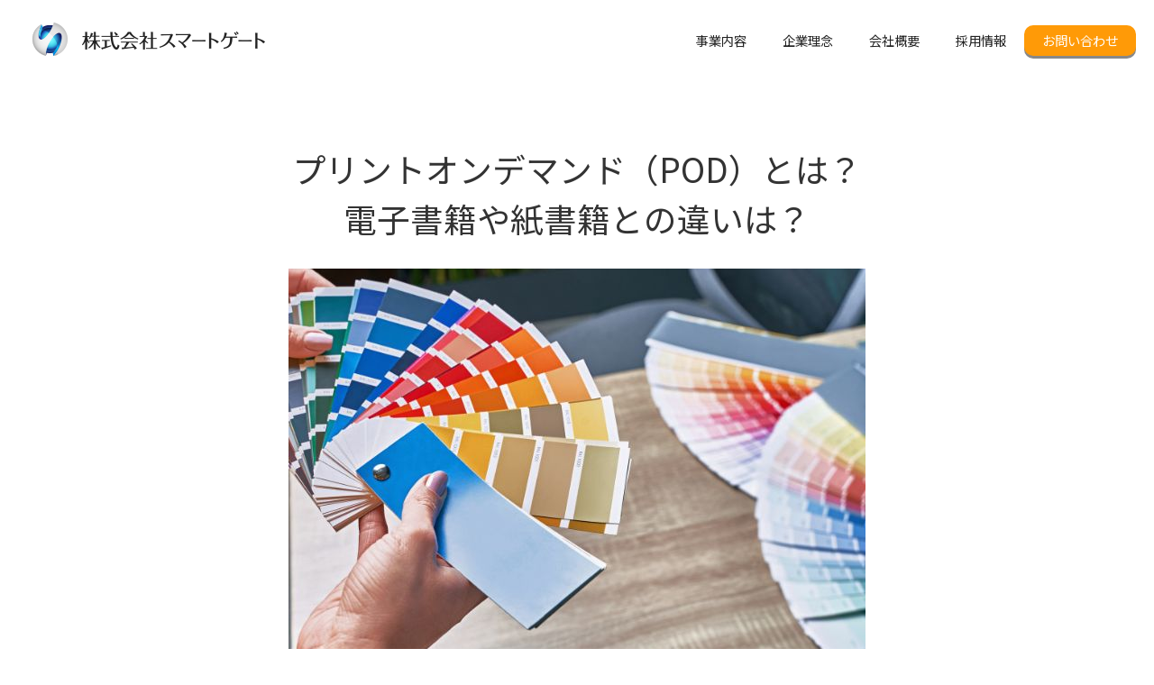

--- FILE ---
content_type: text/html; charset=UTF-8
request_url: https://smartgate.jp/solution/information-ebook/35/
body_size: 6908
content:
<!DOCTYPE html>
<html lang="ja">
<head prefix="og: http://ogp.me/ns# fb: http://ogp.me/ns/fb# article: http://ogp.me/ns/article#">
<meta charset="UTF-8">
<meta http-equiv="X-UA-Compatible" content="ie=edge">
<meta name="viewport" content="width=device-width, initial-scale=1.0">
<meta name="format-detection" content="telephone=no">
<title>プリントオンデマンド（POD）とは？電子書籍や紙書籍との違いは？｜電子書籍制作のコツ｜電子書籍制作事業｜株式会社スマートゲート</title>
<meta name="description" content="紙の書籍や電子書籍は分かるけれど、最近よく聞くようになった「プリントオンデマンド」のことはよく知らないという人は多いかもしれません。プリントオンデマンドは電子書籍に続く新しい本の出版形式で、近年注目を集めています。ここではプリントオンデマンドについての特徴や、電子書籍などとの違いについて分かりやすく解説します。">
<!-- OGP -->
<!--<meta name="twitter:card" content="">
<meta name="twitter:site" content="https://smartgate.jp">
<meta name="twitter:image" content="../../../assets/image/common/ogp.png">-->
<meta property="og:title" content="プリントオンデマンド（POD）とは？電子書籍や紙書籍との違いは？｜電子書籍制作のコツ｜電子書籍制作事業｜株式会社スマートゲート">
<meta property="og:description" content="紙の書籍や電子書籍は分かるけれど、最近よく聞くようになった「プリントオンデマンド」のことはよく知らないという人は多いかもしれません。プリントオンデマンドは電子書籍に続く新しい本の出版形式で、近年注目を集めています。ここではプリントオンデマンドについての特徴や、電子書籍などとの違いについて分かりやすく解説します。">
<meta property="og:type" content="article">
<meta property="og:url" content="https://smartgate.jp">
<meta property="og:image" content="../../../assets/image/common/ogp.png">
<meta property="og:site_name" content="株式会社スマートゲート｜公式ホームページ">
<!-- /OGP -->
<link rel="icon" href="../../../favicon.ico">
<link rel="stylesheet" href="../../../assets/css/style.css">
<link rel="stylesheet" href="https://fonts.googleapis.com/css?family=Roboto&display=swap">
<link rel="stylesheet" href="https://fonts.googleapis.com/css?family=Oswald:300,400,700" type="text/css">
<link rel="stylesheet" href="https://fonts.googleapis.com/css?family=Noto+Sans+JP:100,300,400,500&amp;subset=japanese">
<link rel="stylesheet" href="https://fonts.googleapis.com/css?family=Noto+Sans+KR:100,300,400,500&amp;subset=japanese">
<!-- Global site tag (gtag.js) - Google Analytics -->
<script async src="https://www.googletagmanager.com/gtag/js?id=UA-154683685-1"></script>
<script>
  window.dataLayer = window.dataLayer || [];
  function gtag(){dataLayer.push(arguments);}
  gtag('js', new Date());

  gtag('config', 'UA-154683685-1');
</script>
<meta name="google-site-verification" content="6FCCFwgRbrXDZdzsspJU0S2Wzd56MuukNdPXlkHCSKk" />
<!-- Google tag (gtag.js) -->
<script async src="https://www.googletagmanager.com/gtag/js?id=AW-10959614009">
</script>
<script>
  window.dataLayer = window.dataLayer || [];
  function gtag(){dataLayer.push(arguments);}
  gtag('js', new Date());

  gtag('config', 'AW-10959614009');
</script>
</head>
<body>
<div id="wrapper" class="solution">

<header id="header">
<div class="header-content">
<div class="logo-company">

	<div><a href="../../../"><img src="../../../assets/image/common/logo.png" alt="株式会社スマートゲート"></a></div>

</div>
<nav id="header-nav">
<div class="nav-list">
	<ul>
		<li class="business"><a href="../../../#business">事業内容</a>
		</li>
		<li><a href="../../../vision/">企業理念</a></li>
		<li class="nav-company"><a href="../../../company/">会社概要</a>
			<ul class="nav-company-list">
				<li><a href="../../../company/">会社概要</a></li>
				<li><a href="../../../history/">沿革</a></li>
			</ul>
		</li>
		<li class="nav-company"><a href="../../../corporate/" target="blank">採用情報</a>
			<ul class="nav-company-list">
				<li><a href="../../../corporate/member/" target="blank">メンバーを知る</a></li>
				<li><a href="../../../corporate/dtp-operator/" target="blank">DTP制作採用</a></li>
				<li><a href="../../../corporate/ebook-career/" target="blank">電子書籍制作採用</a></li>
				<li><a href="../../../corporate/webtoon-creator/" target="blank">Webtoon制作採用</a></li>
				<li><a href="../../../corporate/audiobook-career/" target="blank">オーディオブック制作採用</a></li>

			</ul>


		</li>
		<li class="nav-contact"><a href="../../../contact/">お問い合わせ</a></li>
	</ul>
</div>
<ul class="business-list">
	<li><a href="../../../creativebpo/">クリエイティブDX</a>
		<ul class="business-list-first">
			<li><a href="../../../solution/">電子書籍制作事業</a></li>
			<li class="para-2"><a href="../../../solution/ebook/">電子書籍制作（epub制作）</a></li>
			<li class="para-2"><a href="../../../solution/viewer/">デジタルブック制作</a></li>
			<li class="para-2"><a href="../../../solution/catalog/">デジタルカタログ制作</a></li>
			<li class="para-2"><a href="../../../solution/xml/">J-STAGE用XML制作</a></li>
			<li class="para-2"><a href="../../../solution/dtp/">DTP制作</a></li>
			<li class="para-2"><a href="../../../solution/webtoon/">タテヨミマンガ制作</a></li>
			<li class="para-2"><a href="../../../solution/webtoon-studio/">Webtoon制作スタジオ</a></li>
			<li class="para-2"><a href="../../../solution/localize/">マンガ翻訳</a></li>
			<li class="para-2"><a href="../../../solution/audiobook/">オーディオブック制作</a></li>
			<li><a href="../../../creativebpo/information/">お役立ち情報</a></li>
                        <li class="para-2"><a href="../../../solution/information-ebook/">電子書籍制作のコツ</a></li>
                        <li class="para-2"><a href="../../../solution/information-catalog/">デジタル化のお役立ち情報</a></li>
                        <li class="para-2"><a href="../../../bpo/information/">電子化のメリデメ</a></li>
                        <li class="para-2"><a href="../../../solution/download/">資料ダウンロード一覧</a></li>
                        <li class="para-2"><a href="../../../solution/words/">用語集</a></li>

		</ul>		
	</li>
<li>
<ul class="business-list-first">
			<li><a href="../../../bpo/">業務効率化支援事業</a></li>
			<li class="para-1"><a href="../../../bpo/#page02">BPO</a></li>
			<li class="para-2"><a href="../../../bpo/date-entry/">データ入力</a></li>
			<li class="para-2"><a href="../../../bpo/scanning/">スキャニング</a></li>
			<li class="para-2"><a href="../../../bpo/ocr/">OCR処理</a></li>
			<li class="para-2"><a href="../../../bpo/ai-ocr/">AI OCR処理</a></li>
			<li class="para-1"><a href="../../../bpo/#page03">マーケティング支援</a></li>
			<li class="para-2"><a href="../../../bpo/seohp/">SEO対策</a></li>
			<li class="para-2"><a href="../../../bpo/publishingmk/">企業出版</a></li>
		</ul>
</li>
	<li><a href="../../../contents/">コンテンツマネジメント</a>
		<ul>
			<li><a href="../../../conmanagement/">コンテンツマネジメント事業</a></li>
		</ul>
	<a href="../../../creative/" class="common-mt-40">クリエイティブパートナー</a>
		<ul>
			<li><a href="../../../career-support/">キャリアサポート事業</a></li>
			<li class="para-2"><a href="../../../career-support/mediacareer/">人材メディア運営</a></li>
			<li class="para-2"><a href="../../../career-support/sgcareeragent/">IT／クリエイティブ人材紹介</a></li>
		</ul>
	</li>
	</ul>
<!--sp版メニュー-->
<div class="nav-list-sp">
	<ul>
		<li class="business"><a class="next">事業内容</a>
		</li>
		<li><a class="link" href="../../../vision/">企業理念</a></li>
		<li><a class="link" href="../../../company/">会社概要</a></li>
		<li><a class="link" href="../../../corporate/" target="blank">採用情報</a></li>
		<li><a class="link" href="../../../contact/">お問い合わせ</a></li>
	</ul>
</div>
<div class="business-list-sp">
	<ul>
		<li class="back"><a>戻る</a></li>
		<li><a class="business-link link" href="../../../#business">事業内容</a></li>
		<li class="link-ebook"><a class="next">クリエイティブBPO</a></li>
		<li class="link-life"><a class="next">コンテンツマネジメント</a></li>
		<li class="link-financial"><a class="next">クリエイティブパートナー</a></li>
	</ul>
</div>
<div class="business-list-sp ebook">
	<ul>
		<li class="back"><a>戻る</a></li>
		<li class="second-link-ebook"><a class="link" href="../../../creativebpo/">クリエイティブDX</a></li>
		<li><a class="link" href="../../../solution/">電子書籍制作事業</a></li>
		<li><a class="link para-2" href="../../../solution/ebook/">電子書籍制作（epub制作）</a></li>
		<li><a class="link para-2" href="../../../solution/viewer/">デジタルブック制作</a></li>
		<li><a class="link para-2" href="../../../solution/catalog/">デジタルカタログ制作</a></li>
		<li><a class="link para-2" href="../../../solution/xml/">J-STAGE用XML制作</a></li>
                <li><a class="link para-2" href="../../../solution/dtp/">DTP制作</a></li>
                <li><a class="link para-2" href="../../../solution/webtoon/">タテヨミマンガ制作</a></li>
		<li><a class="link para-2" href="../../../solution/webtoon-studio/">Webtoon制作スタジオ</a></li>
                <li><a class="link para-2" href="../../../solution/localize/">マンガ翻訳</a></li>
                <li><a class="link para-2" href="../../../solution/audiobook/">オーディオブック制作</a></li>
		<li><a class="link" href="../../../creativebpo/information/">お役立ち情報</a></li>
                <li><a class="link para-2" href="../../../solution/information-ebook/">電子書籍制作のコツ</a></li>
                <li><a class="link para-2" href="../../../solution/information-catalog/">デジタル化のお役立ち情報</a></li>
                <li><a class="link para-2" href="../../../bpo/information/">電子化のメリデメ</a></li>
		<li><a class="link para-2" href="../../../solution/download/">資料ダウンロード一覧</a></li>
                <li><a class="link para-2" href="../../../solution/words/">用語集</a></li>
		<li><a class="link" href="../../../bpo/">業務効率化支援事業</a></li>
		<li><a class="link business-link para-1" href="../../../bpo/#page02">BPO</a></li>
		<li><a class="link para-2" href="https://data-entry.tokyo/">データ入力</a></li>
		<li><a class="link para-2" href="../../../bpo/scanning/">スキャニング</a></li>
		<li><a class="link para-2" href="../../../bpo/ocr/">OCR処理</a></li>
		<li><a class="link para-2" href="../../../bpo/ai-ocr/">AI OCR処理</a></li>
		<li><a class="link business-link para-1" href="../../../bpo/#page03">マーケティング支援</a></li>
		<li><a class="link para-2" href="../../../bpo/seohp/">SEO対策</a></li>
		<li><a class="link para-2" href="../../../bpo/publishingmk/">企業出版</a></li>
		
	</ul>
</div>
<div class="business-list-sp life">
	<ul>
		<li class="back"><a>戻る</a></li>
		<li class="second-link-life"><a class="link" href="../../../contents/">コンテンツマネジメント</a></li>
		<li><a class="link" href="../../../conmanagement/">コンテンツマネジメント事業</a></li>
	</ul>
</div>
<div class="business-list-sp financial">
	<ul>
		<li class="back"><a>戻る</a></li>
		<li class="second-link-financial"><a class="link" href="../../../creative/">クリエイティブパートナー</a></li>
		<li><a class="link" href="../../../career-support/">キャリアサポート事業</a></li>
		<li><a class="link para-2" href="../../../career-support/mediacareer/">人材メディア運営</a></li>
		<li><a class="link para-2" href="../../../career-support/sgcareeragent/">人材紹介事業</a></li>
	</ul>
</div>
</nav>
</div>
</header>

  <article id="page-words">
    <div class="area_in">
      <div class="content-wrapper">
        <div class="page-content">

<h1 class="section-title">プリントオンデマンド（POD）とは？<br>電子書籍や紙書籍との違いは？</h1>
<div class="words-img">
<img src="../../../assets/image/solution/single/ondemand.jpg" alt="プリントオンデマンド（POD）のイメージ画像">
</div>
<p class="txt">紙の書籍や電子書籍は分かるけれど、最近よく聞くようになった「プリントオンデマンド」のことはよく知らないという人は多いかもしれません。</p>
<p class="txt">プリントオンデマンドは電子書籍に続く新しい本の出版形式で、近年注目を集めています。</p>
<p class="txt">ここではプリントオンデマンドについての特徴や、電子書籍などとの違いについて分かりやすく解説します。</p>
<h2 class="words-title words-border">プリントオンデマンドとは？</h2>
<p class="txt">プリントオンデマンド（Print-on-demand）とは、必要に応じて必要分のみ迅速に印刷する印刷方法です。</p>
<p class="txt">英語の「On demand（要求があり次第）」が語源で、オンデマンド印刷と呼ばれることもあり、紙の書籍に限らずTシャツや漫画、カタログ、パンフレットなどの印刷にも使われます。</p>
<p class="txt">大量に印刷する書籍の場合、オフセット印刷では「版」を作って試し刷りを経てから印刷しますが、プリントオンデマンドなら版制作が不要でデジタルプリンターを使って迅速な印刷が可能です。</p>
<p class="txt">プリントオンデマンドは「必要な時に、必要な分だけを印刷する」ことができるため、コストを抑えた印刷が実現します。</p>
<p class="txt">これにより書籍を自己出版する人たちは在庫過多になる心配がなく、必要最低限の投資額で出版が実現する訳です。</p>
<p class="txt">プリントオンデマンドは、個人の出版や販売のハードルを大きく下げた印刷方法として、その市場規模を広げています。</p>

<h2 class="words-title words-border">電子書籍や紙書籍との違い</h2>
<p class="common-txt">プリントオンデマンドは電子書籍や紙書籍とどのような違いがあるのか解説します。</p>
<h3 class="words-background">データ販売ではない</h3>
<p class="txt">プリントオンデマンドは電子書籍のようなデータ販売ではありません。</p>
<p class="txt">注文毎に1冊ずつ印刷・製本し、あくまでも製本された「紙書籍」として流通することになります。</p>
<p class="txt">電子書籍のようにDTPデータを使って入稿・編集しますが、最終的な形態はデータではなく紙書籍であることが大きな違いです。</p>
<h3 class="words-background">コストが必要最低限で済む</h3>
<p class="txt">プリントオンデマンドの場合、必要分だけを印刷するため必要最低限のコストで済みます。</p>
<p class="txt">例えば、プリントオンデマンドは紙の書籍と比較して紙代、印刷代、出入庫手数料といったコストが大幅に抑制できます。</p>
<p class="txt">同じ紙書籍でありながら、出版にかかるコストが大きく違います。</p>

<h2 class="words-title words-border">プリントオンデマンドのメリット</h2>
<p class="common-txt">次に、プリントオンデマンドのメリットを見てみましょう。</p>
<h3 class="words-background">制作コストが安い</h3>
<p class="txt">プリントオンデマンド最大のメリットと言えるのが「制作コストの安さ」です。</p>
<p class="txt">プリントオンデマンドは1冊から印刷・製本できるため、最低500部単位といった基準がある出版社による印刷・製本よりも圧倒的に制作コストが安く済みます。</p>

<h3 class="words-background">在庫が必要ない</h3>
<p class="txt">プリントオンデマンドは「必要な分だけ」を印刷・製本できるため、余剰在庫を抱える心配がありません。</p>
<p class="txt">受注を受けた部数だけを印刷すれば良いので、従来の出版スタイルのようにあらかじめ数百から数千部を印刷しておく必要がないのです。</p>
<h3 class="words-background">絶盤・廃版にならない</h3>
<p class="txt">プリントオンデマンドの場合、出版社や発行元の都合による絶版や廃版といったことがありません。</p>
<p class="txt">データさえ残していればいつでも出版可能です。</p>
<p class="txt">また、データを残していれば内容の変更や改訂といった更新作業も容易なため、改訂版の出版も手軽にできます。</p>

<h2 class="words-title words-border">プリントオンデマンドのデメリット</h2>
<p class="common-txt">プリントオンデマンドのデメリットも見てみましょう。</p>
<h3 class="words-background">ソフトカバーのみ</h3>
<p class="txt">プリントオンデマンドによる出版の場合、表紙はソフトカバー（ペーパーブック）が原則です。</p>
<p class="txt">出版社が発行する書籍ではハードカバーが主流のため、ソフトカバーでは見劣りしてしまいます。</p>
<p class="txt">また、表紙帯も付かないため、どうしても「安っぽさ」や「手作り感」が出てしまうのがデメリットでしょう。</p>
<p class="txt">ちなみに、Amazonやhontoのようにプリントオンデマンドで出版された書籍を扱っているウェブサイトでは「オンデマンドブック=ペーパーブック」と表記され、一般的な書籍と区別されています。</p>
<h3 class="words-background">カラー印刷は割高</h3>
<p class="txt">プリントオンデマンドの場合、カラー印刷にするとモノクロ印刷の3倍程度高くなると言われています。</p>
<p class="txt">コストを抑えられることが魅力のプリントオンデマンドですが、カラー印刷の場合、かえって高くつく点がデメリットです。</p>
<h3 class="words-background">書店に並ばない</h3>
<p class="common-txt">プリントオンデマンドで出版された書籍は、インターネット上での販売になるため、基本的には店頭に並ぶことはありません。</p>

<h2 class="words-title words-border">プリントオンデマンドと出版社との比較一覧表</h2>
<p class="common-txt">プリントオンデマンドと出版社の主な違いが一目で分かる一覧表です。</p>


   <table class="words-table">
    <thead>
      <tr>
        <th>条件</th>
        <th>プリントオンデマンド</th>
        <th>出版社</th>
      </tr>
    </thead>
    <tbody>
      <tr>
        <th>最低発行部数</th>
        <td label="プリントオンデマンド"><p>1冊から</p></td>
        <td label="出版社"><p>500冊から</p></td>
       </tr>
      <tr>
        <th>表紙カバー形態</th>
        <td label="プリントオンデマンド"><p>ソフトカバー</p></td>
        <td label="出版社"><p>ハードカバー</p></td>
      </tr>
      <tr>
        <th>表紙の帯</th>
        <td label="プリントオンデマンド"><p>なし</p></td>
        <td label="出版社"><p>あり</p></td>
      </tr>
 <tr>
        <th>印刷色の対応</th>
        <td label="プリントオンデマンド"><p>モノクロ/カラー対応</p></td>
        <td label="出版社"><p>モノクロ/カラー対応</p></td>
      </tr>
 <tr>
        <th>改訂・再出版</th>
        <td label="プリントオンデマンド"><p>容易</p></td>
        <td label="出版社"><p>困難</p></td>
      </tr>
 <tr>
        <th>在庫リスク</th>
        <td label="プリントオンデマンド"><p>なし</p></td>
        <td label="出版社"><p>あり</p></td>
      </tr>
 <tr>
        <th>絶版・廃版リスク</th>
        <td label="プリントオンデマンド"><p>なし</p></td>
        <td label="出版社"><p>あり</p></td>
      </tr>
 <tr>
        <th>印刷の品質</th>
        <td label="プリントオンデマンド"><p>低い</p></td>
        <td label="出版社"><p>高い</p></td>
      </tr>
 <tr>
        <th>初期費用</th>
        <td label="プリントオンデマンド"><p>安い</p></td>
        <td label="出版社"><p>高い</p></td>
      </tr>
    </tbody>
   </table>

<h2 class="words-title words-border">プリントオンデマンド出版ならスマートゲートにお任せください</h2>
<p class="common-txt">弊社では、Amazonで出版するためのプリントオンデマンド（POD）用データ制作を承っています。印刷用データからの制作だけでなく、書籍の表紙デザインや組版、文中の図・イラスト制作、Amazon用電子書籍の制作までご依頼いただけます。Amazonへのデータ入稿までサポートすることも可能です。<br>プリントオンデマンド出版に関するお悩みがございましたらお気軽にお問い合わせください。</p>
	<div class="sample-box">
		<img src="../../../assets/image/solution/Image_pod.png" alt="スマートゲートのプリント・オン・デマンド出版">
	</div>
	<dl class="function-list">
		<dt>POD用データ制作料金</dt>
		<dd>
			<ul>
				<li>8,000円～</li>
			</ul>
		</dd>
		<dt>オプション料金（一部）</dt>
		<dd>
			<ul>
				<li>表紙デザイン制作：15,000円～</li>
				<li>電子書籍制作：5,000円～</li>
				<li>組版制作：要問合せ</li>
			</ul>
		</dd>
		<dt>お客様の原稿データ</dt>
		<dd>
			<ul>
				<li>Word、テキスト（.txt）、InDesignなどのデータでご入稿ください。<br>紙の原稿の場合は別途費用が発生いたします。</li>
			</ul>
		</dd>
	</dl>
<p class="common-txt">※書籍のページ数、画像数、デザインの複雑さ等によって料金が変動いたします。</p>

	<div class="sample-box">
		<a href="https://smartgate.jp/contact-w/" target="_blank" rel="nofollow noopener"><img src="../../../assets/image/solution/pod_contact.png" alt="お問い合わせはこちら"></a>
	</div>

        </div>
      </div>

<section class="area other">
<div class="inner">
	<h2 class="common-title"><em>関連記事</em></h2>
	<ul class="other-list">
		<li>
			<a href="../../../solution/information-ebook/43/">
				<div class="other-img">
					<img src="../../../assets/image/solution/single/ebookstore.jpg" alt="EPUB3とは？制作時の特徴や注意点を紹介">
				</div>
				<h3>電子書籍の販売方法とは？各ストアの特徴もご紹介</h3>
			</a>
		</li>
		<li>
			<a href="../../../solution/information-ebook/40/">
				<div class="other-img">
					<img src="../../../assets/image/solution/single/ebook-1280.jpg" alt="本の電子化サービスとは？裁断しない方法はある？">
				</div>
				<h3>本の電子化サービスとは？裁断しない方法はある？</h3>
			</a>
		</li>
		<li>
			<a href="../../../bpo/information/22/">
				<div class="other-img">
					<img src="../../../assets/image/solution/single/degitalk.jpg" alt="デジタル教科書とは？メリット・デメリット、今後のポイントは？">
				</div>
				<h3>デジタル教科書とは？メリット・デメリット、今後のポイントは？</h3>
			</a>
		</li>
	
	</ul>
	</div>
</section>

<div class="common-contact-area">
<h2>お問い合わせ</h2>
<div class="cta-block">
<div class="cta-list cta-list-left">
<p class="desc">お問い合わせフォームの場合は、翌営業日までに担当者からメールまたはお電話でご連絡をさせていただきます。<br>
お急ぎの場合はお電話にてお問い合わせください。</p>
<div class="btn-box">
<a href="../../..//contact-w/" class="common-btn btn-contact">お見積り・お問い合わせ</a>
<a href="tel:03-5577-4891" class="btn-phone">03-5577-4891</a>
</div>



</div>
<div class="cta-list cta-list-right">
</div>
</div>
</div>
</article>

<div class="banner">
    <button class="banner-close">×</button>
    <a href="https://smartgate.jp/contact-w/amazonpod/" target="_blank">
        <div class="banner-back">
            <div class="banner-body">
                <img src="../../../assets/image/solution/banner-pod.png" alt="Amazon POD出版サポートサービス資料">
            </div>
        </div>
    </a>
</div>





<footer id="footer">
<div class="inner">
<div class="footer-nav">
	<div class="p-accordion p-accordion__input">
		<input id="p-accordion__01" type="checkbox" name="p-accordion__block">
   		<label class="p-accordion__head" for="p-accordion__01"><span class="p-accordion__head-inner">事業内容<span class="p-accordion__icon"></span></span></label>
   		<div class="p-accordion__content">
			<p class="title"><a href="../../../creativebpo/">クリエイティブDX</a></p>
			<ul class="footer-accordion-list">
				<li class="footer-accordion-list-category"><a href="../../../solution/"><span>電子書籍制作事業</span></a>
					<ul>
						<li><a href="../../../solution/ebook/">電子書籍制作（epub制作）</a></li>
						<li><a href="../../../solution/viewer/">デジタルブック制作</a></li>
						<li><a href="../../../solution/catalog/">デジタルカタログ制作</a></li>
						<li><a href="../../../solution/xml/">J-STAGE用XML制作</a></li>
						<li><a href="../../../solution/dtp/">DTP制作</a></li>
						<li><a href="../../../solution/webtoon/">タテヨミマンガ制作</a></li>
						<li><a href="../../../solution/webtoon-studio/">Webtoon制作スタジオ</a></li>
						<li><a href="../../../solution/localize/">マンガ翻訳</a></li>
						<li><a href="../../../solution/audiobook/">オーディオブック制作</a></li>
					</ul>
				</li>
				<li class="footer-accordion-list-category"><a href="../../../bpo/"><span>業務効率化支援事業</span></a>
					<ul class="footer-accordion-list-2">
						<li class="common-db"><a href="../../../bpo/#page02"><p>BPO</p></a>
							<ul>
								<li><a href="https://data-entry.tokyo/">データ入力</a></li>
								<li><a href="../../../bpo/scanning/">スキャニング</a></li>
								<li><a href="../../../bpo/ocr/">OCR処理</a></li>
								<li><a href="../../../bpo/ai-ocr/">AI OCR処理</a></li>
							</ul>
						</li>
						<li class="common-db"><a href="../../../bpo/#page03"><p>マーケティング支援</p></a>
							<ul>
								<li><a href="../../../bpo/seohp/">SEO対策</a></li>
								<li><a href="../../../bpo/publishingmk/">企業出版</a></li>
							</ul>
						</li>
					</ul>
				</li>
				<li class="footer-accordion-list-category"><a href="../../../creativebpo/information/"><span>お役立ち情報</span></a>
					<ul>
						<li><a href="../../../solution/information-ebook/">電子書籍制作のコツ</a></li>
						<li><a href="../../../solution/information-catalog/">デジタル化のお役立ち情報</a></li>
						<li><a href="../../../bpo/information/">電子化のメリデメ</a></li>
						<li><a href="../../../solution/download/">資料ダウンロード一覧</a></li>
						<li><a href="../../../solution/words/">用語集</a></li>
					</ul>
				</li>
			</ul>
			<p class="title"><a href="../../../contents/">コンテンツマネジメント</a></p>
			<ul  class="footer-accordion-list">
				<li class="footer-accordion-list-category"><a href="../../../conmanagement/"><span>コンテンツマネジメント事業</span></a>
				</li>
			</ul>
			<p class="title"><a href="../../../creative/">クリエイティブパートナー</a></p>
			<ul  class="footer-accordion-list common-mb-0">
				<li class="footer-accordion-list-category"><a href="../../../career-support/"><span>キャリアサポート事業</span></a>
					<ul>
						<li><a href="../../../career-support/mediacareer/">人材メディア運営</a></li>
						<li><a href="../../../career-support/sgcareeragent/">IT／クリエイティブ人材紹介</a></li>
					</ul>
				</li>
			</ul>
		</div>
	</div>

	<div class="footer-nav">
		<p class="footer-title">会社情報</p>
		<ul class="company">
			<li><a href="../../../vision/">企業理念</a></li>
			<li><a href="../../../company/">会社概要</a></li>
			<li><a href="../../../history/">沿革</a></li>
			<li><a href="../../../contact/">お問い合わせ</a></li>
			<li><a href="../../../privacy/">個人情報保護方針</a></li>
			<li><a href="../../../tokushoho/">特定商取引法に基づく表記</a></li>
			<li><a href="../../../card/">クレジットカードでのお支払い</a></li>
			<li><a href="../../../sitemap/">サイトマップ</a></li>
		</ul>
		<a href="../../../corporate/" class="footer-title" target="blank">採用情報</a>
		<ul class="recruit">
			<li><a href="../../../corporate/member/" target="blank">メンバーを知る</a></li>
			<li><a href="../../../corporate/dtp-operator/" target="blank">DTP制作採用</a></li>
			<li><a href="../../../corporate/ebook-career/" target="blank">電子書籍制作採用</a></li>
			<li><a href="../../../corporate//webtoon-creator/" target="blank">Webtoon制作採用</a></li>
			<li><a href="../../../corporate/audiobook-career/" target="blank">オーディオブック制作採用</a></li>
		</ul>
	</div>
</div>
<ul class="mark">
    <li><a href="https://privacymark.jp/" target="_blank" rel="noopener noreferrer"><img src="../../../assets/image/privacymark.png" alt="プライバシーマーク"></a></li>
    <li><img src="../../../assets/image/bnr-nihonshoseki.png" alt="日本書籍"></li>
  </ul>
</div>
       <p class="copy">COPYRIGHT &#169; SMART GATE lnc. ALL RIGHTS RESERVED.</p>
   
</footer>

</div>
<script src="../../../assets/js/jquery-3.4.1.min.js"></script>
<script src="../../../assets/js/script.js"></script>
<script src="../../../assets/js/scrollsmoothly.js"></script>
</body>
</html>

--- FILE ---
content_type: text/css
request_url: https://smartgate.jp/assets/css/style.css
body_size: 26322
content:
@charset "UTF-8";
/* reset
============================================================= */
/* http://meyerweb.com/eric/tools/css/reset/ 
v2.0 | 20110126
License: none (public domain)
*/
html, body, div, span, applet, object, iframe,
h1, h2, h3, h4, h5, h6, p, blockquote, pre,
a, abbr, acronym, address, big, cite, code,
del, dfn, em, img, ins, kbd, q, s, samp,
small, strike, strong, sub, sup, tt, var,
b, u, i, center,
dl, dt, dd, ol, ul, li,
fieldset, form, label, legend,
table, caption, tbody, tfoot, thead, tr, th, td,
article, aside, canvas, details, embed, 
figure, figcaption, footer, header, hgroup, 
menu, nav, output, ruby, section, summary,
time, mark, audio, video {
margin: 0;
padding: 0;
border: 0;
font-size: 100%;
font: inherit;
vertical-align: baseline;
}
/* HTML5 display-role reset for older browsers */
article, aside, details, figcaption, figure, 
footer, header, hgroup, menu, nav, section {
display: block;
}
body {
line-height: 1;
}
ol, ul {
list-style: none;
}
blockquote, q {
quotes: none;
}
blockquote:before, blockquote:after,
q:before, q:after {
content: '';
content: none;
}
table {
border-collapse: collapse;
border-spacing: 0;
}
/* banner
============================================================= */

.banner {
    position: fixed;
    margin: 155px 20px;
    z-index: 997;
    bottom: 0;
    right: 0;
        transition: .3s;
        opacity: 0;
}
.banner a {
    text-decoration: none;
}

.banner-icon {
    color: #f8f8f8;
    font-size: 40px;
}

.banner-back {
    width: 300px;
    background-color: #fff;
}

.banner-body {
    width: 300px;
    background: #f8f8f8;
    color: #000000;
    font-weight: bold;
    text-align: center;
    -webkit-box-shadow: 0 0 7px rgb(0 0 0 / 40%);
    box-shadow: 0 0 7px rgb(0 0 0 / 40%);
}
.banner-body:hover {
    transition: opacity 0.3s ease;
    opacity: 0.7;
}

.banner-close {
    font-weight: bold;
    position: absolute;
    top: -2px;
    right: -4px;
    z-index: 998;
    padding: 4px 8px;
    border: none;
    background-color: #f8f8f8;
    border-radius: 25px;
    cursor: pointer;
    -webkit-box-shadow: 0 0 7px rgb(0 0 0 / 40%);
    box-shadow: 0 0 7px rgb(0 0 0 / 40%);
}
@media(max-width:767px){
    .banner{
        display: none !important;
    }
}


/* common
============================================================= */
body {
font-family: 'Noto Sans JP', 'Noto Sans KR', sans-serif;
font-size: 16px;
font-weight: 400;
line-height: 1;
color: #333;
background: #fff;
height: 100%;
-webkit-text-size-adjust: none;
-webkit-overflow-scrolling: touch;/*iOS滑らかスクロール*/
}
*,*::before,*::after {
box-sizing: border-box;
}
a {
transition: all 0.3s linear;
color: #333;
}
a:hover {
opacity: 0.7;
}
b {
font-weight: bold;
}
img {
max-width: 100%;
vertical-align: top;
}
#wrapper {
padding-top: 90px;
min-width: 320px;
}
.area {
}
.inner {
max-width: 1000px;
margin: 0 auto;
}
.br-sp{
display: none !important;
}
.br-pc{
    display:block !important;
}
.bold{
font-weight: 700;
}
.text-center{
    text-align: center;
}
    @media screen and (min-width:767px) and ( max-width:1200px) {
    .inner {
    padding: 0 20px;
    }
    }
    @media screen and (max-width:767px) {
    #wrapper {
    padding-top: 60px;
    }
    .inner {
    padding: 0 20px;
    }
    .br-sp{
    display: block !important;
    }
    .br-pc{
        display: none !important;
    }

    }
/* common module
============================================================= */
.pagetop {
position: fixed;
right: 0;
bottom: 80px;
width: 60px;
height: 60px;
background: #076cff;
cursor: pointer;
color: #fff;
text-align: center;
opacity: 0.9;
z-index: 99;
}
.pagetop > * {
position: absolute;
left: 50%;
top: 50%;
transform: translate(-50%,-50%);
font-size: 90%;
letter-spacing: 0.1em;
}
.pagetop::before {
content: "";
position: absolute;
left: 50%;
top: 0;
width: 2px;
height: 15px;
background: #fff;
}
    @media screen and (max-width:420px) {
    .pagetop {
    width: 40px;
    height: 40px;
    font-size: 80%;
    }
    .pagetop::before {
    height: 10px;
    }
    }
#header {
position: fixed;
left: 0;
top: 0;
width: 100%;
height: 90px;
z-index: 999;
background: #fff;
transition: all 0.3s linear;
min-width: 320px;
}
#header.active {
background: #fff!important;
box-shadow: 0 0 10px rgba(0,0,0,0.1);
}
#header .logo-company {
padding: 0 20px;
}
#header .logo-company a {
display: block;
max-width: 300px;
max-height: 60px;
}
#header .logo-company img {
width: 100%;
}
    @media screen and (max-width:420px) {
    #wrapper #header .logo-company a {
    max-width: 250px;
    max-height: 50px;
    }
    }
#header .header-content {
display: flex;
flex-flow: row nowrap;
align-items: center;
justify-content: space-between;
height: 100%;
}
    @media screen and (max-width:768px) {
    #header {
    height: 60px;
    }
    #header .logo-company {
    padding: 0;
    }
    }
#header .nav-list ul{
display: flex;
flex-flow: row wrap;
align-items: center;
justify-content: center;
padding: 0 20px;
}
#header .nav-list a {
font-size: 90%;
display: block;
padding: 39px 20px;
color: #222;
text-decoration: none;
position: relative;
}
#header .nav-list a:hover {
color: #076cff;
}
#header .nav-list:not(.active) .animated a:after{
content: "";
display: inline-block;
border-right: 15px solid transparent;
border-bottom: 15px solid rgba(0,0,0,.8);
border-left: 15px solid transparent;
position: absolute;
bottom: 1px;
right: 32px;
}

#header .nav-list .nav-contact a{
    padding: 10px 20px;
    background:#ff9a07;
    border-radius: 10px;
    color: #fff !important;
    box-shadow: 0px 3px 0px #888;
    transition: none;
}

#header .nav-list .nav-contact a:hover{
    color: #fff !important;
    box-shadow: none;
    position: relative;
    top:3px;
}

/*----------会社概要・採用情報ドロップダウン-----------*/

.nav-company{
    height: 5.7rem;
    position: relative;
}

.nav-company ul{
    position: absolute;
}
.nav-company li a {
    background: rgba(0,0,0,.8);
    color: #fff !important;
    display: block;
    line-height: 2rem;
    text-align: left;
    text-decoration: none;
    width: 100%;
    padding: 16px 16px !important;
}

.nav-company ul li {
    overflow: hidden;
    height: 0;
    width: 220px;
    -webkit-transition: 0.5s;
    transition: .5s;
}

ul .nav-company:hover > ul > li {
    height: 63px;
    overflow: visible;
    }

.drop-company-list li{
   width: 200%;
}




#header ul.business-list{
position: absolute;
width: 100%;
left: 0;
right: 0;
top:90px;
text-align: center;
padding:50px;
background:rgba(0,0,0,.8);
display: flex;
}
#header ul.business-list > li{
color: #fff;
width: 100%;
margin-left:1em;
}
#header ul.business-list > li:first-child{
margin-left:0;
}

#header ul.business-list > li:nth-child(2){
border-top: 1px solid #fff;
text-align: left;
margin-top: 31px;
padding-left: 1em;
margin-left: 0;
}

#header ul.business-list > li > a{
color: #fff;
text-decoration: none;
display: block;
border-bottom: 1px solid #fff;
text-align: left;
padding-bottom: 15px;
}
#header ul.business-list li a:hover{
opacity: 0.7;
}

#header ul.business-list li ul.business-list-first{
    margin-bottom: 30px;
}

#header ul.business-list li ul li{
    display: block;
    text-align: left;
    margin-left: 0;
    margin-top: 15px;
}

#header ul.business-list li ul li.para-1{
    margin-left: 2em;
}

#header ul.business-list li ul li.para-2{
    margin-left: 4em;
}

#header ul.business-list li ul li a{
    text-decoration: none;
    color: #fff;
}

.business-list-sp{
    display: none;
}

#header .nav-list-sp{
    display: none;
}

    @media screen and (max-width:898px) {
    .nav-list{
        display: none;
    }
    #btn_nav {
    position: absolute;
    top: 20px;
    right: 15px;
    z-index: 999;
    cursor: pointer;
    display: flex;
    flex-flow: column;
    justify-content: space-between;
    height: 33px;
    padding: 0 0 15px;
    }
    #btn_nav span {
    display: inline-block;
    background: #076cff;
    width: 25px;
    height: 2px;
    transition: .5s;
    position: relative;
    }
    #btn_nav.active span {
    background:#333 !important;
    transform: translateY(8px) rotate(225deg);
    }
    #btn_nav.active span:nth-child(2) {
    transform: scaleX(0);
    }
    #btn_nav.active span:last-child {
    transform: translateY(-8px) rotate(-225deg);
    }
    #header .nav-list-sp,.business-list-sp,.company-list-sp {
    position: fixed;
    display: flex;
    flex-flow: column;
    justify-content: center;
    overflow: auto;
    text-align: center;
    background: #fff !important;
    right: -100%;
    z-index: 998;
    transition: .5s;
    padding: 0;
    top: 0;
    height: 100%;
    width: 100%;
    overflow: hidden;
    }
    #header .nav-list-sp ul,.business-list-sp ul,.company-list-sp ul{
    padding:0;
    position: absolute;
    top: 60px;
    width: 100%;
    height: calc(100% - 120px);
    overflow: scroll;
    }
    #header .nav-list-sp li,.business-list-sp li,.company-list-sp ul {
    width: 100%;
    position: relative;
    }
    #header .nav-list-sp li a.next:after,.business-list-sp li a.next:after,.company-list-sp li a.next:after{
        position: absolute;
        content: "";
        border-right: 2px solid #000;
        border-bottom: 2px solid #000;
        transform: rotate(-45deg);
        width: 10px;
        height: 10px;
        display: inline-block;
        right: 15px;
        top:0;
        bottom: 0;
        margin:auto;
    }
    #header .nav-list-sp li a.link:after,.business-list-sp li a.link:after,.company-list-sp li a.link:after{
        position: absolute;
        content: "";
        border-right: 2px solid #000;
        border-bottom: 2px solid #000;
        transform: rotate(-45deg);
        width: 10px;
        height: 10px;
        display: inline-block;
        left: 10px;
        top:0;
        bottom: 0;
        margin:auto;
    }
    #header .nav-list-sp li.back a:after,.business-list-sp li.back a:after,.company-list-sp li.back a:after{
        position: absolute;
        content: "";
        border-right: 2px solid #fff;
        border-bottom: 2px solid #fff;
        transform: rotate(135deg);
        width: 10px;
        height: 10px;
        display: inline-block;
        left: 15px;
        top:0;
        bottom: 0;
        margin:auto;
    }
    #header .nav-list-sp a,.business-list-sp a,.company-list-sp a {
    font-size: 100%;
    display: block;
    padding: 20px 20px 20px 35px;
    color: #222;
    text-decoration: none;
    text-align: left;
    }
    .business-list-sp a.para-1{
        padding-left:calc(35px + 2em);
    }
    .business-list-sp a.para-2{
        padding-left:calc(35px + 4em);
    }
    #header .nav-list-sp.active ,.business-list-sp.active {
    right: 0;
    }
    #header .nav-list-sp.active::after ,.business-list-sp.active::after {
    left: 0;
    }
    #header .nav-list-sp li:first-child ,.business-list-sp li:first-child{
    border-top:1px solid rgba(0,0,0,.3);
    }
    #header .nav-list-sp li ,.business-list-sp li{
    border-bottom: 1px solid rgba(0,0,0,0.3);
    }
    #header .nav-list-sp a ,.business-list-sp a{
    color: #333;
    }
    .business-list-sp.active.ebook .second-link-ebook a,
    .business-list-sp.active.ebook .second-link-ebook .back a,
    .business-list-sp.active.life .second-link-life a,
    .business-list-sp.active.life .second-link-life .back a,
    .business-list-sp.active.life .second-link-financial a,
    .business-list-sp.active.life .second-link-financial .back a{
        color: #fff;
    }
    #header .nav-list-sp.active li.business a{
        pointer-events: none;
    }
    .business-list-sp.active li.back a{
        background: #333;
        color: #fff;
    }
    .business-list-sp.active li.second-link-ebook a{
        background:#076cff;
        color: #fff;
    }
    .business-list-sp.active li.second-link-ebook a:after{
        border-color: #fff;
    }
    .business-list-sp.active li.second-link-media a{
        background:#9c299c;
    }
    .business-list-sp.active li.second-link-life a{
        background:#076cff;
        color: #fff;
    }
    .business-list-sp.active li.second-link-life a:after{
        border-color: #fff;
    }

    .business-list-sp.active li.second-link-sg a{
        background:rgba(7,108,255,1);
    }
    }
    @media screen and (max-width:420px) {
    #header .nav-list.active a {
    font-size: 100%;
    padding: 20px;
    }
    }
#footer {
background: #f5f5f5;
padding: 70px 0 0;
}
#footer .inner {
padding: 0 20px;
max-width: 1200px;
}
.footer-nav {
color: #333;
display: flex;
flex-flow: row wrap;
align-items: flex-start;
justify-content: flex-start;
line-height: 1.2;
}
.footer-nav a {
display: block;
text-decoration: none;
color: #333;
}
.footer-nav a:hover {
text-decoration: underline;
}
.footer-nav > .title {
width: 100%;
font-size: 120%;
padding: 10px 20px 10px 20px;
}
.service-wrap{
    display: flex;
}
.footer-nav ul {
display: flex;
flex-flow: row wrap;
align-items: flex-start;
justify-content: flex-start;
}

.footer-nav ul.service > li {
}
.footer-nav ul > li dl dd::before {
content: "";
display: inline-block;
border-top:2px solid #ccc;
border-right: 2px solid #ccc;
width: 10px;
height: 10px;
transform: rotate(45deg);
margin-right: 10px;
position: relative;
top: -1px;
}
.footer-nav ul > li dl.no-title{
    margin-top:39px;
}
.footer-nav ul > li dl dd.para-1{
    margin-left: 20px;
}
.footer-nav ul > li dl dd.para-2{
    margin-left: 40px;
}
.footer-nav ul > li dl dd.para-3{
    margin-left: 60px
}
.footer-nav ul.company > li,.footer-nav ul.recruit > li {
padding-right: 40px;
padding-bottom: 0.5em;
}

#footer .sns-link{
    display: flex;
    align-items: center;
    margin-right: 60px;
    padding-top: 32px;
}

#footer .sns-link li{
    margin-right: 16px;
    width: 30px;
}

#footer .sns-link li.note{
    width: 80px;
}

@media (max-width: 767px) {
    #footer .sns-link{
        padding: 0 20px 1em;
    }
}

#footer .mark{
    display: flex;
    align-items: center;
    justify-content: flex-end;
    margin-bottom: 10px;
    margin-right: 60px;
}
#footer .mark li:first-child{
    margin-right: 16px;
    width: 80px;
}
#footer .copy {
    text-align: center;
    color: #fff;
    font-size: 80%;
    padding: 20px 0;
    background: #757e8c;
}

.footer-nav .footer-title {
    width: 100%;
    padding: 1em 0;
    font-size: 130%;
    color: #333333;
    font-weight: 600;
    margin-bottom: 7px;
    border-bottom: 2px solid #4a4a4a;
}

/*新フッター*/

.p-accordion {
  margin-inline: auto;
}
.p-accordion-desc {
  font-size: 15px;
  font-weight: 700;
}
.p-accordion__head {
  cursor: pointer;
  padding: 1em 0;
  font-size: 130%;
  color: #333333;
  font-weight: 600;
  margin-bottom: 7px;
  border-bottom: 2px solid #4a4a4a;
  display: block;
  margin-top: 10px;
}
.p-accordion__head-inner {
  display: flex;
  justify-content: space-between;
  align-items: center;
  padding-right: 1em;
}
.p-accordion__icon {
  display: block;
  position: relative;
  width: 24px;
  transition: transform 0.25s;
}
.p-accordion__icon:before {
  content: "";
  position: absolute;
  display: block;
  width: 15px;
  height: 2px;
  background-color: #333;
}
.p-accordion__icon:after {
  content: "";
  position: absolute;
  display: block;
  width: 15px;
  height: 2px;
  background-color: #333;
}
.p-accordion__icon:before {
  left: 0;
  transform: rotate(45deg);
}
.p-accordion__icon:after {
  right: 0;
  transform: rotate(-45deg);
}
.p-accordion__input input[name=p-accordion__block] {
  display: none;
}
.p-accordion__input .p-accordion__block {
  cursor: pointer;
}
.p-accordion__input .p-accordion__content {
  height: 0;
  padding: 0 20px;
  overflow: hidden;
  opacity: 0.5;
  transition: padding 0.25s ease, opacity 0.3s ease 0s;
}
.p-accordion__input input[name=p-accordion__block]:checked + .p-accordion__head > .p-accordion__head-inner .p-accordion__icon {
  transform: rotate(-180deg);
}
.p-accordion__input input[name=p-accordion__block]:checked + .p-accordion__head + .p-accordion__content {
  /*開閉時*/
  height: auto;
  opacity: 1;
  padding: 20px;
}

.p-accordion__content .title {
    font-size: 120%;
    padding-bottom: 0.5em;
    margin-bottom: 1em;
}

.footer-accordion-list-category {
    margin-bottom: 1.5em;
    width: 100%;
}

.footer-accordion-list-category .footer-accordion-list-2 p {
    margin-bottom: 0.5em;
}

.footer-accordion-list span {
    border-bottom: 1px solid #333;
    display: block;
    margin-bottom: 1em;
    padding-bottom: 0.5em;
}

.footer-nav ul > li {
    padding: 0 60px 0.5em 0;
    }
    
    @media (max-width: 767px) {
    #footer {
        font-size: 68%;
        padding: 0;
    }
    #footer .inner {
        padding: 0;
    }
    .footer-nav {
        flex-flow: column wrap;
    }
    .service-wrap{
        display: flex;
        padding:0 5px;
        justify-content: space-between;
        width: 100%;
    }
    .footer-nav ul {
    width: 100%;
    }
    .footer-nav a:hover {
    text-decoration: none;
    }
    .footer-nav ul > li {
    padding: 0;
    width: 100%;
    }
    .footer-nav ul > li dl dd::before {
    display: none;
    }
    .footer-nav ul > li dl.no-title{
        margin-top:0;
    }
    .footer-nav ul > li dl dt{
        margin-left: -20px;
    }
    .footer-nav ul > li dl dd,
    .footer-nav ul > li dl dd.para-1,
    .footer-nav ul > li dl dd.para-2,
    .footer-nav ul > li dl dd.para-3
    {
        margin-left: 0;
        text-indent: -20px;
        padding-left: 20px;
    }
    .footer-nav ul > li dl dd.para-1 a{
        padding-left: 20px;
    }
    .footer-nav ul > li dl dd.para-2 a{
        padding-left: 40px;
        width: 120%;
    }
    .footer-nav ul > li dl dd.para-3 a{
        padding-left: 60px;
    }
    #footer .title {
        background: rgba(255,255,255,0.1);
    }
    .footer-nav ul > li dl dd > *::before {
        content: "";
        display: inline-block;
        border-top:2px solid #ccc;
        border-right: 2px solid #ccc;
        width: 7px;
        height: 7px;
        transform: rotate(45deg);
        margin-right: 10px;
        position: relative;
        top: -1px;
    }
    .footer-nav ul.company{
        display: flex;
        flex-direction: row;
        padding: 1em 20px 0;
    }
    .footer-nav ul.company > li {
        padding-right: 0;
        width: 33%;
        margin-bottom: 0.5em;
    }
    .footer-nav ul.recruit {
        padding: 1em 20px;
    }
    .footer-nav ul.recruit li {
        margin-bottom: 0.5em;
    }
    #footer .mark{
        justify-content: center;
        margin-bottom: 10px;
        margin-right: 0;
    }
    .p-accordion__head {
        font-size: 160%;
        margin-bottom: 0;
    }
    .p-accordion {
        width: 100%;
        padding: 0 20px;
    }
    .p-accordion__input input[name=p-accordion__block]:checked + .p-accordion__head + .p-accordion__content {
        padding: 1em 0;
    }
    .p-accordion__content .title {
        font-size: 140%;
    }
    .footer-accordion-list span {
        font-size: 120%;
    }
    .footer-nav ul {
        font-size: 110%;
    }

    .footer-accordion-list-category ul li {
        display: flex;
        flex-direction: row;
        width: 50%;
        margin-bottom: 0.5em;
    }

    .footer-accordion-list-category .footer-accordion-list-2 {
        display: block;
        width: 100%;
    }

    .footer-accordion-list-category .footer-accordion-list-2 li {
        width: 100%;
    }

    .footer-accordion-list-category .footer-accordion-list-2 ul li {
        font-size: 80%;
        width: 33.3%;
        margin-bottom: 1em;
    }

    .footer-nav .footer-title {    
        width: 100%;
        max-width: 90%;
        margin: 0 auto;
        padding: 1em 0;
        font-size: 150%;
        font-weight: 600;
        color: #333333;
    }
}
/* common parts
============================================================= */
.common-line {
border: none;
border-bottom: 1px solid #ddd;
margin-bottom: 20px;
}
.common-ssize { font-size: 90%;}
.common-sssize { font-size: 80%;}
.common-lsize { font-size: 110%;}
.common-llsize { font-size: 120%;}
.common-lllsize { font-size: 140%;}
.common-tl { text-align: left;}
.common-tc { text-align: center;}
.common-tr { text-align: right;}
.common-di { display: inline;}
.common-db { display: block !important;}
.common-dinb { display: inline-block;}
.common-pc { display: block !important;}
.common-pc-inline { display: inline !important;}
.common-sp { display: none !important;}
    @media screen and (max-width:767px) {
    .common-pc-inline { display: none !important;}
    .common-pc { display: none !important;}
    .common-sp { display: block !important;}
    }
.common-layout-max {
max-width: 100%;
width: 100%;
}  
.common-layout-400 {
max-width: 400px;
margin: 0 auto;
}
.common-layout-600 {
max-width: 600px;
margin: 0 auto;
}
.common-bg {
margin-left: calc(50% - 50vw);
margin-right: calc(50% - 50vw);
overflow: hidden;
background: #EFF4F7;
}
.common-bg-blue {
    background: #EAF5FF;
}
.page-orange .common-bg .common-title > em::after {
    background: #539ABE;
}
.common-p-5 { padding: 5px!important;}
.common-pl-5 { padding-left: 5px!important;}
.common-pr-5 { padding-right: 5px!important;}
.common-pt-5 { padding-top: 5px!important;}
.common-pb-5 { padding-bottom: 5px!important;}
.common-p-10 { padding: 10px!important;}
.common-pl-10 { padding-left: 10px!important;}
.common-pr-10 { padding-right: 10px!important;}
.common-pt-10 { padding-top: 10px!important;}
.common-pb-10 { padding-bottom: 10px!important;}
.common-pb-60 { padding-bottom: 60px!important;}
.common-p-20 { padding: 20px!important;}
.common-pl-20 { padding-left: 20px!important;}
.common-pr-20 { padding-right: 20px!important;}
.common-pt-0 { padding-top: 0px!important;}
.common-pt-20 { padding-top: 20px!important;}
.common-pb-20 { padding-bottom: 20px!important;}
.common-pl-40 { padding-left: 40px!important;}
.common-ma { margin: 0 auto!important;}
.common-mra { margin-right: auto!important;}
.common-mla { margin-left: auto!important;}
.common-mb-0 { margin-bottom: 0px!important;}
.common-mb-20 { margin-bottom: 20px!important;}
.common-mb-40 { margin-bottom: 40px!important;}
.common-mb-60 { margin-bottom: 60px!important;}
.common-mb-80 { margin-bottom: 80px!important;}
.common-mt-0 { margin-top: 0px!important;}
.common-mt-20 { margin-top: 20px!important;}
.common-mt-40 { margin-top: 40px!important;}
.common-mt-60 { margin-top: 60px!important;}
.common-mt-80 { margin-top: 80px!important;}
.common-color { color: #076cff;}
.common-color-orange { color: #ff9a07;}
.common-color-blue {color: #2787CC;}
.common-lead {
font-size: 110%;
line-height: 1.5;
margin-bottom: 80px;
margin-top:70px;
}
.common-txt {
line-height: 2;
margin-bottom: 20px;
}
.common-title {
text-align: center;
font-weight: normal;
padding: 70px 10px 50px;
}
.common-title > * {
font-style: normal;
display: block;
}
.common-title > em {
position: relative;
font-size: 230%;
padding-bottom: 18px;
line-height: 1.2;
}
.common-title > em > * {
display: inline-block;
}
.common-title > em::after {
position: absolute;
left: 50%;
bottom: 0;
transform: translate(-50%,0);
content: "";
width: 50px;
height: 3px;
background: #076cff;
}
.common-title > span {
font-size: 110%;
padding-top: 15px;
letter-spacing: 0.1em;
font-weight: normal;
font-family: 'Noto Sans JP', 'Noto Sans KR', sans-serif;
}

.page-orange .common-title > em::after{
    background:#ff9a07;
}

.page-orange .common-image-list li{
    background: #ffd4bb;
}

.page-orange .common-btn{
    padding:0 10px;
    border-radius: 10px;
    background: #ff9a07;
    box-shadow: 0px 3px 0px #888;
    border: none;
    transition: 0s;
}

.page-orange .common-btn:hover{
    box-shadow: none;
    position: relative;
    bottom: -3px;
}

.page-orange .common-btn:after{
    content: none;
}

.page-orange .common-price-list > li{
    background:#ffd4bb;
}

.page-orange .common-price-list li .title > .price{
    border-color: #ff9a07;
    color: #ff9a07;
}

.page-orange .common-price-table tr > *.em{
    background:#ff9a07;
}

.page-orange .common-table-box > table tr > th{
    background: #ddd;
}

.page-orange .common-faq-list li > .q::before{
    background: #ff9a07;
}

.page-orange .common-faq-list li > .a{
    background:#ffd4bb;
}
    @media screen and (max-width:767px) {
    .common-title {
    font-size: 80%;
    }
    .common-lead {
    font-size: 100%;
    }
    .common-txt {
    font-size: 90%;
    }
    }
    @media screen and (max-width:420px) {
    .common-title {
    font-size: 70%;
    }
    .common-title > em > * {
    display: inline;
    }
    }
.common-bar {
position: relative;
font-weight: normal;
margin-bottom: 20px;
border-bottom: 1px solid #ddd;
}
.common-bar > em {
font-style: normal;
display: inline-block;
position: relative;
font-size: 150%;
padding: 20px 20px 20px 0;
line-height: 1.2;
background: #fff;
}
.common-bar > span {
}
.common-bar > em span {
display: inline-block;
}
.common-bar::before {
content: "";
position: absolute;
left: 0;
bottom: -1px;
width: 50px;
height: 1px;
background: #076cff;
z-index: 1;
}
    @media screen and (max-width:767px) {
    .common-bar > * {
    font-size: 120%;
    }
    }
.common-btn {
position: relative;
display: flex;
flex-flow: row nowrap;
align-items: center;
justify-content: center;
width: 100%;
max-width: 320px;
height: 80px;
padding: 0 30px 0 10px;
color: #fff;
background: #076cff;
border: 1px solid #fff;
font-size: 115%;
text-align: center;
text-decoration: none;
line-height: 1.2;
}
.common-btn.black{
    padding:0 10px;
    height: 55px;
    background: #000;
    border-radius: 10px;
    box-shadow: 0px 3px 0px #888;
    border: none;
    transition: none;
}
.common-btn.black .download-icon {
    background: url(../image/common/icon-download-w.svg) 0 center no-repeat;
    background-size: 24px auto;
    padding-left: 40px;
    display: inline-block;
}
.common-btn.black:hover{
    box-shadow: none;
    position: relative;
    bottom: -3px;
}
.common-btn.black:after{
    content: none;
}
.common-btn.btn-orange{
    padding:0 10px;
    background: #ff9a07;
    border-radius: 10px;
    box-shadow: 0px 3px 0px #888;
    border:none;
    transition: 0s;
}
.common-btn.btn-orange:hover{
    box-shadow: none;
    position: relative;
    bottom: -3px;
}
.common-btn.btn-orange:after{
    content: none;
}
.common-btn.blue{
    padding:0 10px;
    height: 55px;
    background: #076cff;
    border-radius: 10px;
}
.common-btn.blue:after{
    content: none;
}
.common-btn.border-blue{
    display: flex;
    justify-content: center;
    align-items: center;
    width: 100%;
    margin: 15px auto 0;
    border: 3px solid #1f7aff;
    border-radius: 5px;
    background: #fff;
    color: #1f7aff;
    height: 72px;
}
.common-btn.border-blue:hover{
    border: none;
    background-color: #1f7aff;
    color: #fff;
    opacity: 1;
}
.common-btn.border-blue::after{
    transform: rotate(45deg);
    width: 10px;
    height: 10px;
    margin-left: 10px;
    border-top: 2px solid #1f7aff;
    border-right: 2px solid #1f7aff;
    content: '';
    top: 45%;
    right: 5%;
    background: none;
}
.common-btn.border-blue:hover::after{
    border-color: #fff;
}
.common-btn.ssize {
max-width: 200px;
height: 60px;
}
.common-btn:hover {
opacity: 0.7;
}
.common-btn::after {
content: "";
position: absolute;
right: 0;
top: 50%;
width: 20px;
height: 2px;
background: #fff;
}
    @media screen and (max-width:767px) {
    .common-btn {
    font-size: 90%;
    max-width: 320px;
    height: 70px;
    font-size: 100%;
    }
    .common-btn.ssize {
    max-width: 200px;
    height: 50px;
    }
    .common-btn.ssize::after {
    width: 10px;
    }
    }

.common-contact-area {
    margin-left: calc(50% - 50vw);
    margin-right: calc(50% - 50vw);
    margin-top: 50px;
    overflow: hidden;
    background-image: url(../image/in/contact-area-bg.jpg);
    background-size: cover;
    background-repeat: no-repeat;
}
.common-contact-area h2 {
    text-align: center;
    font-size: 180%;
    padding: 64px 10px 32px;
    color: #fff;
}
.common-contact-area .cta-block {
    display: flex;
    max-width: 1000px;
    margin: 0 auto;
    border-radius: 30px;
    padding: 0 40px;
    margin-bottom: 64px;
}
.common-contact-area .desc {
    line-height: 1.7;
    margin-bottom: 24px;
    font-size: 100%;
    color: #fff;
}
.common-contact-area .btn-box {
    display: flex;
}
.common-contact-area .common-btn.btn-contact {
    padding-left: 20px;
    background-image: url(../image/common/icon-mail.svg);
    background-repeat: no-repeat;
    background-position: 20px center;
    background-size: 20px;
    font-size: 110%;
    margin-bottom: 0;
    transition: all 0.3s linear;
    margin-right: 16px;
}
.common-contact-area .btn-phone {
    position: relative;
    display: flex;
    flex-flow: row nowrap;
    align-items: center;
    justify-content: center;
    padding: 0;
    background-image: url(../image/common/icon-tel-o.png);
    background-repeat: no-repeat;
    background-position: 24px center;
    background-size: 24px;
    font-size: 110%;
    margin-bottom: 16px;
    border-radius: 50px;
    background-color: #fff;
    border: 3px solid #ff9a07;
    color: #ff9a07;
    font-weight: 800;
    width: 100%;
    max-width: 275px;
    height: 50px;
    text-align: center;
    text-decoration: none;
}
.common-contact-area .common-btn {
    padding: 0;
    border-radius: 50px;
    background: #ff9a07;
    box-shadow: none;
    border: none;
    max-width: 290px;
    height: 50px;
}
.common-contact-area .common-btn::after {
    content: none;
}
.common-contact-area .common-btn:hover {
    bottom: 0;
}
@media screen and (max-width:767px) {
    .common-contact-area {
        background-image: url(../image/in/contact-area-bg-sp.jpg);
        background-position: right;
    }
    .common-contact-area .btn-box {
        display: block;
    }
    .common-contact-area .desc {
        font-size: 80%;
    }
    .common-contact-area .common-btn.btn-contact {
        background-size: 20px;
        margin-bottom: 16px;
    }
}

.common-photo-list {
margin-bottom: 100px;
}
.common-photo-list > .item {
position: relative;
display: flex;
flex-flow: row nowrap;
align-items: center;
justify-content: space-between;
}
.common-photo-list > .item:nth-child(even) {
flex-flow: row-reverse nowrap;
}
.common-photo-list .info {
position: relative;
width: 55%;
max-width: 600px;
padding: 20px;
margin: 0 auto;
z-index: 1;
}
    @media screen and (min-width:1200px) {
    .common-photo-list > .item {
    padding-left: 10%;
    }
    .common-photo-list > .item:nth-child(even) {
    padding-left: 0;
    padding-right: 10%;
    }
    }
.common-photo-list .bar {
font-size: 200%;
margin-bottom: 30px;
}
.common-photo-list .bar > *,
.common-photo-list .bar > a > * {
display: inline-block;
}
.common-photo-list .bar a {
color: #222;
text-decoration: none;
display: inline-block;
padding: 10px 0;
/*border-bottom: 2px solid #222;*/
}
.common-photo-list .bar a:hover {
color: #999;
border-color: #eee;
}
.common-photo-list .bar-second{
    font-size: 120%;
    margin-bottom: 5px;
}
.common-photo-list .txt {
margin-bottom: 20px;
line-height: 1.5;
}
.common-photo-list .btn > * {
padding: 10px 0;
}
.common-photo-list .photo {
width: 45%;
text-align: right;
}
.common-photo-list > .item:nth-child(even) .photo {
text-align: left;
}
.common-photo-list .photo img {
width: 100%;
max-width: 700px;
}
    @media screen and (max-width:767px) {
    .common-photo-list {
    padding-bottom: 0;
    }
    .common-photo-list .bar {
    font-size: 150%;
    }
    .common-photo-list > .item {
    flex-flow: column nowrap;
    align-items: center;
    justify-content: space-between;
    padding-bottom: 400px;
    overflow: hidden;
    }
    .common-photo-list > .item:not(:last-child) {
    margin-bottom: 40px;
    }
    .common-photo-list .info {
    width: 100%;
    }
    .common-photo-list .btn a {
    margin: 0 auto;
    }
    .common-photo-list .photo {
    position: absolute;
    left: 0;
    bottom: 0;
    width: 100%;
    text-align: center;
    }
    .common-photo-list .photo::before {
    content: "";
    width: 100%;
    height: 100%;
    position: absolute;
    top: -1px;
    left: 0;
    background: linear-gradient(-0deg, transparent, rgba(255,255,255,0.3), #fff);
    z-index: 0;
    }
    }
    @media screen and (max-width:420px) {
    .common-photo-list > .item {
    padding-bottom: 300px;
    }
    }
.common-visual {
position: relative;
display: flex;
flex-flow: row nowrap;
align-items: center;
justify-content: space-between;
background: #076cff;
color: #fff;
overflow: hidden;
height: 300px;
}
.common-visual .txt {
width: 60%;
display: flex;
flex-flow: column nowrap;
align-items:flex-start;
justify-content: center;
padding: 0 0 0 80px;
position: relative;
line-height: 1.2;
z-index: 2;
}
.common-visual .txt > em {
font-size: 220%;
text-shadow: 3px 2px 0px #000;
}
.common-visual .txt.en > em{
    font-family: 'Oswald', sans-serif;
    font-weight: bold;
    font-size: 300%;
}
.common-visual .txt > em > * {
display: inline-block;
}
.common-visual .txt > span {
font-size: 120%;
padding: 20px 0 0;
}
.common-visual .achievement {
display: block;
line-height: 1.2;
z-index: 2;
margin: 0 auto;
text-align: center;
position: absolute;
top: 75%;
left: 50%;
transform: translate(-50%,-50%);
width: 520px;
background: #ffffff;
border-radius: 50px;
color: #333;
font-weight: 500;
padding: 10px 0;
}
.common-visual .achievement p {
display: inline-block;
color: #ff9a07;
font-size: 0.8em;
}
.common-visual .achievement p::before{
    content: '';
    display: inline-block;
    width: 30px;
    height: 30px;
    background-image: url(../../assets/image/common/icon-competition-left.png);
    background-position-x: 5px;
    background-size: contain;
    vertical-align: text-bottom;  
}
.common-visual .achievement p::after{
    content: '';
    display: inline-block;
    width: 30px;
    height: 30px;
    background-image: url(../../assets/image/common/icon-competition-right.png);
    background-position-x: -5px;
    background-size: contain;
    vertical-align: text-bottom;  
}
.common-visual .achievement p span{
font-size: 2.5em;
font-weight: 800;
padding: 0 6px;
}
.common-visual .achievement .achievement-left {
    margin-right: -18px;
}

.common-visual .image {
position: absolute;
right: 0;
top: 0;
overflow: hidden;
width: 55%;
height: 100%;
}
.common-visual .image::before {
content: "";
width: 200px;
height: 100%;
position: absolute;
left: -1px;
top: 0;
background: linear-gradient(-90deg, transparent, #076cff);
z-index: 1;
}
.common-visual .image img {
position: absolute;
left: 50%;
top: 50%;
transform: translate(-50%,-50%);
height: 100%;
width: auto;
max-width: inherit;
vertical-align: top;
}
    @media screen and (max-width:767px) {
    .common-visual {
    flex-flow: column nowrap;
    height: auto;
    }
    .common-visual .txt {
    width: 100%;
    align-items: center;
    justify-content: center;
    padding: 30px 10px 0;
    text-align: center;
    }
    .common-visual .txt > em {
    font-size: 200%;
    }
    .common-visual .txt > span {
    font-size: 100%;
    padding: 10px 0 0;
    }
    .common-visual .image {
    position: relative;
    width: 100%;
    height: 150px;
    }
    .common-visual .image::before {
    width: 100%;
    height: 100px;
    left: 0;
    top: -1px;
    background: linear-gradient(-0deg, transparent, #076cff);
    }
    .common-visual .image img {
    position: absolute;
    left: 50%;
    top: 50%;
    transform: translate(-50%,-50%);
    height: auto;
    width:  100%;
    vertical-align: top;
    }
    /*#Smallchat iframe{
        z-index: 1 !important;
    }*/
    }
    @media screen and (max-width:540px) {
    .common-visual .image {
    width: 190%;
    }
    .common-visual .achievement {
        width: 360px;
        top: 80%;
        display: flex;
        justify-content: center;
    }
    .common-visual .achievement p {
        font-size: 0.7em;
    }
    .common-visual .achievement p span {
        font-size: 2em;
        padding: 0 3px;
    }
    .common-visual .achievement p::before {
        width: 20px;
        height: 20px;
    }
    .common-visual .achievement p::after {
        width: 20px;
        height: 20px;
    }
}
    @media screen and (max-width:420px) {
    .common-visual .txt > em > * {
    display: inline;
    }
}

.common-visual-b {
    position: relative;
    background: #D0E3FF;
    color: #fff;
    overflow: hidden;
    height: 250px;
} 

.common-visual-b div {
    position: absolute;
    top: 50%;
    left: 50%;
    transform: translateY(-50%) translateX(-50%);
    -webkit- transform: translateY(-50%) translateX(-50%);
    white-space: nowrap;
} 

.common-visual-b p::before {
    position: absolute;
    left: -64%;
    bottom: -56px;
    content: '';
    display: inline-block;
    width: 270px;
    height: 270px;
    background-image: url(../image/in/factoring-2.png);
    background-size: contain;
    vertical-align: middle;
  }

  .common-visual-b p::after {
    position: absolute;
    content: '';
    right: -57%;
    bottom: -80px;
    display: inline-block;
    width: 270px;
    height: 270px;
    background-image: url(../image/in/factoring-1.png);
    background-size: contain;
    vertical-align: middle;
  }

.common-visual-b .txt {
    position: relative;
    text-align: center;
    line-height: 1.5;
    z-index: 2;
    color: #076cff;
    font-weight: 800;
    font-size: 230%;
    margin-bottom: 24px;
}

.common-visual-b ul {
    display: flex;
    justify-content: center;
    margin-bottom: 16px;
}

.common-visual-b ul li{
    background: #076cff;
    padding: 8px 16px;
    font-size: 130%;
    font-weight: 500;
    margin-right: 16px;
}

.common-visual-b ul li:last-child{
    margin-right: 0;
}

.common-visual-b p{
    text-align: center;
    color: #333;
}

@media screen and (max-width: 767px) {
    .common-visual-b {
        height: 275px;
    }
    .common-visual-b .txt {
        font-size: 160%;
        margin-bottom: 8px;
    }
    .common-visual-b ul li {
        font-size: 85%;
        margin-right: 8px;
        padding: 8px 8px;
    }
    .common-visual-b p {
        font-size: 90%;
        line-height: 1.5;
    }
    .common-visual-b p::before {
        display: none;
      }
      .common-visual-b p::after {
        right: -36%;
        bottom: -91px;
        width: 200px;
        height: 200px;
        background-image: url(../image/in/factoring-1.png);
        background-size: contain;
        vertical-align: middle;
      }
    
}

.common-image-list {
padding-bottom: 50px;
}
.common-image-list li {
display: flex;
flex-flow: row nowrap;
align-items: center;
justify-content: space-between;
background: #eee;
border-radius: 10px;
margin-bottom: 20px;
padding: 25px;
}
.common-image-list .image {
width: 200px;
height: 200px;
}
.common-image-list .image img {
width: 100%;
max-width: 200px;
}
.common-image-list .info {
padding: 0 25px;
flex: 1 0 0;
}
.common-image-list .title {
font-size: 160%;
margin-bottom: 20px;
line-height: 1.2;
}
.common-image-list .txt {
line-height: 1.5;
}
    @media screen and (max-width:767px) {
    .common-image-list .image {
    width: 150px;
    height: 150px;
    }
    .common-image-list .title {
    font-size: 140%;
    }
    .common-image-list .txt {
    font-size: 90%;
    }
    }
    @media screen and (max-width:600px) {
    .common-image-list li {
    flex-flow: column nowrap;
    }
    .common-image-list .image {
    width: 100%;
    height: auto;
    padding-bottom: 20px;
    text-align: center;
    }
    .common-image-list .image img {
    width: 100%;
    max-width: 150px;
    }
    .common-image-list .info {
    padding: 0;
    }
    }
.common-flow-list {
padding-bottom: 50px;
}
.common-flow-list li {
padding-left: 80px;
position: relative;
}
.common-flow-list li:not(:last-child)::after {
content: "";
position: absolute;
top: 20px;
left: 25px;
width: 10px;
height: 100%;
background: #ddd;
}
.common-flow-list .title {
position: relative;
font-size: 160%;
font-weight: bold;
margin-bottom: 20px;
line-height: 1.2;
}
.common-flow-list .title::before {
content: "";
position: absolute;
left: -80px;
top: 50%;
width: 60px;
height: 60px;
border-radius: 30px;
border: 10px solid #ddd;
background: #fff;
transform: translate(0,-50%);
z-index: 1;
}
.common-flow-list .txt {
line-height: 1.5;
padding-bottom: 60px;
}
    @media screen and (max-width:767px) {
    .common-flow-list .title {
    font-size: 140%;
    }
    .common-flow-list .txt {
    font-size: 90%;
    }
    }
    @media screen and (max-width:600px) {
    .common-flow-list li {
    padding-left: 60px;
    position: relative;
    }
    .common-flow-list li:not(:last-child)::after {
    top: 20px;
    left: 18px;
    width: 5px;
    }
    .common-flow-list .title::before {
    left: -60px;
    top: 50%;
    width: 40px;
    height: 40px;
    border-radius: 20px;
    border: 5px solid #ddd;
    }
    .common-flow-list .txt {
    padding-bottom: 40px;
    }
    }

.common-logo-list {
	display: flex;
	justify-content: space-around;
}

.common-logo-list li {
	max-width: 150px;
    margin: 3% 2%;
}

@media screen and (max-width:767px) {
	.common-logo-list li {
		max-width: 150px;
		margin: 4% 2%;
	}
}

.common-cta {
    margin-left: calc(50% - 50vw);
    margin-right: calc(50% - 50vw);
    overflow: hidden;
    background: #EFF4F7;
}

.page-orange .common-cta .common-title > em::after {
    background: #539ABE;
}

.common-cta .inner div {
    padding-top: 50px;
}

.common-cta .inner a {
    display: block;
    margin: 70px 0 70px;
    cursor: pointer;
}
.common-cta .publication-one-stop {
    display: block;
    margin: 30px 0 30px;
}

/*その他ご相談*/
  
.accordion-container {
  position: relative;
  width: 100%;
  border-top: none;
  outline: 0;
  cursor: pointer;
  margin: 1.875em auto 50px;
}

.accordion-container .article-title {
  display: block;
  position: relative;
  margin: 0;
  padding: 0.625em 0.625em 0.625em 2em;
 font-size: 21px;
  font-weight: normal;
  color: #fff;
  background: #FF9A08;
  cursor: pointer;
  border:solid 1px #FDB042;
}

.accordion-container .article-title:hover,
.accordion-container .article-title:active,
.accordion-container .content-entry.open .article-title {
  background-color: #FDB042;
  color: white;
}

.accordion-container .article-title:hover i:before,
.accordion-container .article-title:hover i:active,
.accordion-container .content-entry.open i {
  color: white;
}

.article-title{
  position: relative;
}

.article-title:after {
  content: "";
  position: absolute;
  right: 25px;
  top: 38%;
  transition: all 0.2s ease-in-out;
  display: block;
  width: 8px;
  height: 8px;
  border-top: solid 2px #fff;
  border-right: solid 2px #fff;
  -webkit-transform: rotate(135deg);
  transform: rotate(135deg);
}

.article-title.open:after {
  -webkit-transform: rotate(-45deg);
  transform: rotate(-45deg);
  top: 45%;
}

.accordion-content {
  display: none;
  padding: 0 5%;
  margin: 15px 0;
  line-height: 1.5;
}

 @media screen and (max-width:767px) {
  .accordion-container .article-title{
   padding: 5% 20% 5% 5%;
   font-size: 18px;
   line-height: 1.5 ;
}
}

.common-price-example{
    margin-bottom: 20px;
    width: 70%;
}

@media screen and (max-width:767px) {
    .common-price-example{
     width: 100%;
  }
  }

.common-price-list {
padding-bottom: 80px;
}
.common-price-list > li {
border-radius: 10px;
margin-bottom: 20px;
padding: 30px 40px;
background: #cde3ff;
}
.common-price-list li .title {
display: flex;
flex-flow: row nowrap;
align-items: center;
justify-content: space-between;
line-height: 1.2;
}
.common-price-list li .title > .txt {
font-size: 160%;
font-weight: bold;
padding: 40px 40px 40px 0;
}
.common-price-list li .title > .price {
font-size: 160%;
background: #fff;
border: 4px solid #076cff;
border-radius: 50px;
color: #076cff;
padding: 20px 10px 20px 30px;
}
.common-price-list li .title > .price em {
font-size: 160%;
}
.common-price-list li > .txt {
line-height: 2;
margin-bottom: 20px;
}
    @media screen and (max-width:767px) {
    .common-price-list > li {
    padding: 20px;
    }
    .common-price-list li .title {
    display: flex;
    flex-flow: column nowrap;
    align-items: center;
    padding-bottom: 20px;
    }
    .common-price-list li .title > .txt {
    font-size: 140%;
    padding: 20px 0 20px;
    }
    .common-price-list li .title > .price {
    font-size: 120%;
    border-width: 3px;
    border-radius: 40px;
    padding: 10px 10px 10px 30px;
    }
    .common-price-list li .title > .price em {
    font-size: 120%;
    }
    .common-price-list li > .txt {
    font-size: 90%;
    }
    }
.common-table-box {
width: 100%;
overflow-x: auto;
margin-bottom: 20px;
}
.common-table-box > table {
width: 100%;
border-collapse: collapse;
border: 1px solid #ccc;
line-height: 1.2;
table-layout: fixed;
}
.common-table-box > table tr > * {
padding: 25px;
border: 1px solid #ccc;
vertical-align: middle;
}
.common-table-box > table tr > th {
background: #eee;
}
.common-table-box > table tr > td {
background: #fff;
}
table.common-price-table tr > th {
vertical-align: top;
}
table.common-price-table tr > td {
background: #fafafa;
}
.common-table th {
width: 30%;
}
.common-table.type-50p th {
width: 50%;
}
    @media screen and (max-width:767px) {
    .common-table-box > table tr > * {
    padding: 10px;
    }
    }
.common-price-table tr > *.em {
background: #076cff;
color: #fff;
}
.common-price-table tr > .name {
width: 30%;
}
.common-price-table tr > .price {
width: 200px;
}
.common-price-table tr > td.price {
text-align: right;
}
.common-price-table tr > .price em {
font-size: 150%;
}
.common-price-table tr > .option {
}
    @media screen and (max-width:767px) {
    .common-table-box > table.common-price-table {
    min-width: 767px;
    }
    .common-table-box > table.common-price-table {
    font-size: 85%;
    }
    .common-table-box > table.common-price-table tr > * {
    padding: 10px 5px;
    }
    .common-table-box > table.common-price-table {
    min-width: 420px;
    }
    .common-price-table tr > .price {
    width: 100px;
    }
    }
.common-dl-table-box {
width: 100%;
overflow-x: auto;
margin-bottom: 20px;
}
.common-dl-table-box > .common-dl-table {
width: 100%;
border: 1px solid #ccc;
line-height: 1.2;
}
.common-dl-table > dl {
display: flex;
flex-flow: row nowrap;
align-items: stretch;
justify-content: space-between;
border-bottom: 1px solid #ccc;
}
.common-dl-table > dl:last-child {
border-bottom: none;
}
.common-dl-table > dl > * {
padding: 25px;
}
.common-dl-table > dl > dt {
background: #eee;
vertical-align: middle;
display: flex;
align-items: center;
flex: 1 0 30%;
border-right: 1px solid #ccc;
}
.common-dl-table > dl > dd {
background: #fff;
vertical-align: middle;
width: 100%;
}
.common-dl-table.type-50p> dl > dt {
flex: 1 0 50%;
}
    @media screen and (max-width:767px) {
    .common-dl-table-box > * > dl {
    flex-flow: column nowrap;
    }
    .common-dl-table-box > * > dl > * {
    padding: 10px;
    }
    .common-dl-table > dl > dt {
    align-items: flex-start;
    flex: 1 0 100%;
    border-right: none;
    border-bottom: 1px solid #ccc;
    }
    .common-dl-table.type-50p > dl > dt {
    flex: 1 0 100%;
    }
    }
.common-form-table-box {
width: 100%;
overflow-x: auto;
margin-bottom: 20px;
}
.common-form-table-box > .common-form-table {
width: 100%;
line-height: 1.2;
}
.common-form-table > dl {
display: flex;
flex-flow: row nowrap;
align-items: stretch;
justify-content: space-between;
width: 100%;
}
.common-form-table > dl > * {
padding: 25px 0;
}
.common-form-table > dl > dt {
vertical-align: middle;
flex: 1 0 30%;
}
.common-form-table > dl > dt > em {
font-size: 110%;
display: inline-block;
padding: 5px;
}
.common-form-table > dl > dt > span {
display: inline-block;
padding: 5px 10px;
margin: 5px;
background: #076cff;
color: #fff;
border-radius: 3px;
font-size: 80%;
}
.common-form-table > dl > dd {
background: #fff;
vertical-align: middle;
display: flex;
align-items: center;
width: 100%;
}
.common-form-btn {
position: relative;
display: flex;
flex-flow: row nowrap;
align-items: center;
justify-content: center;
width: 100%;
max-width: 320px;
height: 80px;
padding: 0 30px 0 10px;
color: #fff;
background: #076cff;
border: 1px solid #fff;
font-size: 120%;
text-align: center;
text-decoration: none;
line-height: 1.2;
cursor: pointer;
margin: 0 auto;
}
.common-form-btn:hover {
opacity: 0.7;
}
.common-form-btn::after {
content: "";
position: absolute;
right: 0;
top: 50%;
width: 20px;
height: 2px;
background: #fff;
}
.common-form-table input[type="text"],
.common-form-table input[type="email"] {
border: solid 1px #ccc;
border-radius: 3px;
padding: 10px;
width: 100%;
max-width: 400px;
}
.common-form-table textarea {
border: solid 1px #ccc;
border-radius: 3px;
padding: 10px;
height: 160px;
font-size: 15px;
width: 100%;
max-width: 400px;
resize: none;
}
.common-form-table .checkbox-list > li {
padding:2px 5px;
}
.common-form-table .checkbox-list > li > * {
cursor: pointer;
}
.common-form-table .checkbox-list > li input {
margin-right: 10px;
}
    @media screen and (max-width:767px) {
    .common-form-table > dl {
    flex-flow: column nowrap;
    }
    .common-form-table > dl > * {
    padding: 10px;
    }
    .common-form-table > dl > dt {
    }
    .common-form-table.type-50p > dl > dt {
    flex: 1 0 100%;
    }
    }
.common-company-list {
display: flex;
flex-flow: row wrap;
align-items: flex-start;
padding-bottom: 50px;
}
.common-company-list > * {
width: 33.33%;
line-height: 1.2;
padding: 10px 10px 10px 0;
}
    @media screen and (max-width:767px) {
    .common-company-list {
    font-size: 90%;
    justify-content: flex-start;
    }
    .common-company-list > * {
    width: inherit;
    }
    .common-company-list > *:not(:first-child)::before {
    content: "/";
    display: inline-block;
    padding: 0 10px 0 0;
    }
    }
.common-faq-list {
margin-bottom: 50px;
}
.common-faq-list li > *::before {
position: absolute;
display: flex;
flex-flow: row nowrap;
align-items: center;
justify-content: center;
left: 25px;
top: 30px;
width: 50px;
height: 50px;
padding-bottom: 5px;
border-radius: 25px;
color: #fff;
}
.common-faq-list li > .q {
position: relative;
border-radius: 10px;
padding: 35px 40px 40px 100px;
font-size: 160%;
cursor: pointer;
line-height: 1.5;
}
.common-faq-list li > .q:hover {
opacity: 0.7;
}
.common-faq-list li > .q::before {
content: "Q";
font-weight: normal;
background: #076cff;
}
.common-faq-list li > .a {
position: relative;
border-radius: 10px;
background: #cde3ff;
line-height: 2;
transform-origin: left top;
}
.common-faq-list li > .a > * {
padding: 40px 40px 40px 100px;
line-height: 1.5;
}
.common-faq-list li > .a::before {
content: "A";
background: #666;
font-size: 160%;
}

.common-faq-list li > .a > .txt > span{
    display: block;
    margin-bottom: 1.5em;
}

.common-faq-list li > .a > .txt > span:last-child{
    margin-bottom: 0;
}
    @media screen and (max-width:767px) {
    .common-faq-list {
    padding-bottom: 50px;
    }
    .common-faq-list li > *::before {
    left: 15px;
    top: 10px;
    width: 40px;
    height: 40px;
    padding-bottom: 3px;
    border-radius: 20px;
    font-size: 90%;
    }
    .common-faq-list li > .q {
    padding: 20px 20px 20px 70px;
    font-size: 120%;
    }
    .common-faq-list li > .a > * {
    padding: 15px 20px 15px 70px;
    }
    .common-faq-list li > .a::before {
    font-size: 90%;
    }
    }
/* common parts color ebook
============================================================= */
#wrapper.ebook .common-color,
#wrapper.ebook #header .nav-list a:hover {
color: #f19149;
}
#wrapper.ebook .pagetop,
#wrapper.ebook .common-title > em::after,
#wrapper.ebook .common-bar::before,
#wrapper.ebook .common-btn,
#wrapper.ebook .common-visual,
#wrapper.ebook .common-price-table tr > *.em,
#wrapper.ebook .common-faq-list li > .q::before {
background: #f19149;
}
#wrapper.ebook .common-price-list li,
#wrapper.ebook .common-faq-list li > .a {
background: #fdefe4;
}
#wrapper.ebook .common-visual .image::before {
background: linear-gradient(-90deg, transparent, #f19149);
}
#wrapper.ebook .common-price-list li .title > .price {
border: 4px solid #f19149;
color: #f19149;
}
    @media screen and (max-width:768px) {
    #wrapper.ebook #btn_nav span {
    background: #f19149;
    }
    #wrapper.ebook #header .nav-list-sp,
    #wrapper.ebook #header .business-list-sp {
    background: rgba(241,145,73,1);
    }
    #wrapper.ebook .common-visual .image::before {
    background: linear-gradient(-0deg, transparent, #f19149);
    }
    }
/* common parts color crossmedia
============================================================= */
#wrapper.crossmedia .common-color,
#wrapper.crossmedia #header .nav-list a:hover {
color: #9c299c;
}
#wrapper.crossmedia .pagetop,
#wrapper.crossmedia .common-title > em::after,
#wrapper.crossmedia .common-bar::before,
#wrapper.crossmedia .common-btn,
#wrapper.crossmedia .common-visual,
#wrapper.crossmedia .common-price-table tr > *.em,
#wrapper.crossmedia .common-faq-list li > .q::before {
background: #9c299c;
}
#wrapper.crossmedia .common-price-list li,
#wrapper.crossmedia .common-faq-list li > .a {
background: #faeffa;
}
#wrapper.crossmedia .common-visual .image::before {
background: linear-gradient(-90deg, transparent, #9c299c);
}
#wrapper.crossmedia .common-price-list li .title > .price {
border: 4px solid #9c299c;
color: #9c299c;
}
    @media screen and (max-width:768px) {
    #wrapper.crossmedia #btn_nav span {
    background: #9c299c;
    }
    #wrapper.crossmedia #header .nav-list-sp,
    #wrapper.crossmedia #header .business-list-sp{
    background: rgba(156,41,156,1);
    }
    #wrapper.crossmedia .common-visual .image::before {
    background: linear-gradient(-0deg, transparent, #9c299c);
    }
    }
/* common parts color lifestyle
============================================================= */
#wrapper.lifestyle .common-color,
#wrapper.lifestyle #header .nav-list a:hover {
color: #62b30c;
}
#wrapper.lifestyle .pagetop,
#wrapper.lifestyle .common-title > em::after,
#wrapper.lifestyle .common-bar::before,
#wrapper.lifestyle .common-btn,
#wrapper.lifestyle .common-visual,
#wrapper.lifestyle .common-price-table tr > *.em,
#wrapper.lifestyle .common-faq-list li > .q::before {
background: #62b30c;
}
#wrapper.lifestyle .common-price-list li,
#wrapper.lifestyle .common-faq-list li > .a {
background: #f2fdf2;
}
#wrapper.lifestyle .common-visual .image::before {
background: linear-gradient(-90deg, transparent, #62b30c);
}
#wrapper.lifestyle .common-price-list li .title > .price {
border: 4px solid #62b30c;
color: #62b30c;
}
    @media screen and (max-width:768px) {
    #wrapper.lifestyle #btn_nav span {
    background: #62b30c;
    }
    #wrapper.lifestyle #header .nav-list-sp,
    #wrapper.lifestyle #header .business-list-sp {
    background: rgba(98,179,12,1);
    }
    #wrapper.lifestyle .common-visual .image::before {
    background: linear-gradient(-0deg, transparent, #62b30c);
    }
    }
/* page parts top
============================================================= */
#wrapper.top {
padding-top: 0;
}
#wrapper.top #header {
background: none;
}
#wrapper.top #header .logo-company a {
background: url("../image/common/logo_w.png") no-repeat center / cover;
}
#wrapper.top #header .nav-list a {
color: #fff;
}
#wrapper.top #header #btn_nav span {
background: #fff;
}
#wrapper.top #header .logo-company a img {
opacity: 0;
}
#wrapper.top #header.active .logo-company a {
background: none;
}
#wrapper.top #header.active #btn_nav span {
background: #076cff;
}
#wrapper.top #header.active #btn_nav.active span {
background: #fff;
}
#wrapper.top #header.active .logo-company a img {
opacity: 1;
}
#wrapper.top #header.active .nav-list a {
color: #222;
}
#top-page .top-visual {
background: url("../../assets/image/top/visual.jpg") no-repeat center bottom / cover;
height: 800px;
position: relative;
display: flex;
flex-flow: column nowrap;
align-items: center;
justify-content: center;
padding-bottom: 100px;
}
#top-page .top-visual > * {
display: block;
text-align: center;
color: #fff;
}
#top-page .top-visual > em {
font-family: 'Oswald', sans-serif;
font-size: 300%;
font-weight: 900;
}
#top-page .top-visual > span {
font-size: 150%;
margin-top: 30px;
font-weight: normal;
line-height: 1.4;
}
#top-page .top-visual br {
display: none;
}
    @media screen and (max-width:767px) {
    #top-page .top-visual {
    height: 600px;
    }
    #top-page .top-visual br {
    display: block;
    }
    }
    @media screen and (max-width:420px) {
    #top-page .top-visual {
    font-size: 80%;
    }
    }
#top-news .top-news-list {

}
#top-news .top-news-list > ul > li {
display: flex;
flex-flow: row nowrap;
align-items: flex-start;
padding: 40px 0;
border-bottom: 1px dashed #ddd;
}
#top-news .top-news-list .date {
font-size: 110%;
width: 120px;
letter-spacing: 0.3em;
padding: 8px;
}
#top-news .top-news-list .tag {
width: 160px;
}
#top-news .top-news-list .tag > span {
width: 140px;
display: inline-block;
line-height: 1;
padding: 8px;
text-align: center;
color: #fff;
background: #f19149;
}
#top-news .top-news-list .tag > span a {
color: #fff;
text-decoration: none;
}
#top-news .top-news-list .tag > span.icon01 {
background: #076cff;
border-radius: 10px;
}
#top-news .top-news-list .tag > span.icon02 {
background: #9c299c;
}
#top-news .top-news-list .tag > span.icon03 {
background: #62b30c;
}
#top-news .top-news-list .txt {
font-size: 100%;
flex: 1 0 0;
line-height: 1.5;
padding-right: 50px;
}
    @media (max-width: 767px) {
        #top-news .top-news-list {
        margin: 0 5px;
        }
        #top-news .inner {
        padding: 0;
        }
        #top-news .top-news-list > ul > li {
        flex-flow: row wrap;
        padding: 20px;
        }
        #top-news .top-news-list .date {
        width: 50%;
        padding: 5px 0;
        font-size: 80%;
        }
        #top-news .top-news-list .tag {
        width: 50%;
        text-align: right;
        }
        #top-news .top-news-list .txt {
        padding-top: 5px;
        font-size: 80%;
        line-height: 1.5em;
        }
        #top-news .top-news-list .tag > span{
            font-size: 80%;
            padding:5px;
        }
        #top-news .top-news-list .tag > span.icon01{
            border-radius: 5px;
        }
        #top-news .contact-box {
            padding: 0 20px;
        }

    }
#top-nav {
background: #eee;
padding: 90px 0;
}
#top-nav .top-nav-list {
display: flex;
flex-flow: row nowrap;
align-items: flex-start;
justify-content: space-between;
}
#top-nav .top-nav-list > li {
width: 33.33%;
max-width: 300px;
margin: 0 auto;
padding: 0 20px;
}

#top-nav .top-nav-list h2{
    font-size: 180%;
    text-align: center;
    margin-bottom: 30px;
}

#top-nav .top-nav-list dt {
text-align: center;
font-size: 180%;
margin-bottom: 30px;
}
#top-nav .top-nav-list .txt {
line-height: 1.5;
font-size: 95%;
min-height: 90px;
}
#top-nav .top-nav-list .image {
position: relative;
text-align: center;
padding: 20px 0;
}
#top-nav .top-nav-list .image img {
max-width: 250px;
width: 100%;
}
#top-nav .top-nav-list .btn a {
margin: 0 auto;
box-shadow: 0px 3px 0px #888;
border: none;
transition: none;
}

#top-nav .top-nav-list .btn a:hover{
    box-shadow: none;
    position: relative;
    bottom: -3px;
}

#top-media h3{
    text-align: center;
    font-size: 120%;
    font-weight: 600;
}

#top-media .top-media-logos{
    max-width: 840px;
    margin: 0 auto;
}

@media (max-width: 767px) {
    #top-media .top-media-logos{
        max-width: 70%;
    }

}

.en{
    font-family: 'Oswald', sans-serif;
}
.common-title.en,
.bar.en{
    font-weight: bold;
}
.common-title.en > em{
    font-size: 300%;
}

.common-title.en.not-top > em{
    font-size: 200%;
}

.bar.en a{
    font-size: 150%;
}
    @media (max-width: 767px) {
    #top-nav .top-nav-list dt {
    font-size: 140%;
    }
    #top-nav .top-nav-list .txt {
    line-height: 1.6;
    font-size: 85%;
    min-height: 90px;
    }
    #top-nav .top-nav-list > li {
    padding: 0 5px;
    }
    #top-nav .top-nav-list .image img {
    max-width: 160px;
    }
    }
    @media (max-width: 520px) {
    #top-nav {
    padding-bottom: 60px;
    }
    #top-nav .top-nav-list {
    flex-flow: column nowrap;
    }
    #top-nav .top-nav-list > li {
    width: 100%;
    max-width: inherit;
    margin-bottom: 50px;
    }
    #top-nav .top-nav-list .txt {
    min-height: inherit;
    text-align: center;
    }
    }
/* page parts in
============================================================= */
.area_in{
    position: relative;
    display: block;
    clear: both;
    box-sizing: border-box;
    width: 100%;
    max-width: 1020px;
    margin: 0 auto;
    padding: 0 10px;
    z-index: 1;
}

.desc{
    line-height: 1.5;
    margin-bottom:20px;
}

.page-title{
    display: flex;
    align-items: center;
    font-size: 230%;
    padding-bottom: 50px;
    text-align: center;
}

.page-title:before,
.page-title:after {
    border-top: 3px solid #076cff;
    content: "";
    flex-grow: 1;
}
.page-title:before {
    margin-right: 1rem;
}
.page-title:after {
    margin-left: 1rem;
}

.sp{
    display: none!important;
}
.txt-weak{
    font-size: 80%;
    color: #757e8c;
    line-height: 1.5;
}
.txt-center{
    text-align: center;
}
.last-content{
    margin-bottom: 100px;
}
.contact-box{
    display: flex;
    margin-top:50px;
    justify-content: center;
    flex-wrap: wrap;
}
.contact-box a{
    margin-right: 1.5em;
    margin-bottom: 1.5em;
}
.contact-box a:last-child,
.contact-box a:nth-child(2n){
    margin-right: 0;
}

.contact-box a:nth-child(5){
    margin: 0 1.5em 1.5em 1.5em;
}

.red{
    color: #FF0000;
}

.orange{
    color: #ff9a07;
}

strong{
    font-weight: bold;
}

.common-btn-small{
    max-width: 200px;
    height: 60px;
    position: relative;
    margin-bottom: 20px;
}

ul.disc{
    list-style: disc;
    margin-left: 25px;
    margin-bottom: 15px;
    line-height: 1.5em;
}

.mb15{
    margin-bottom: 15px !important;
}
.mb30{
    margin-bottom: 30px !important;
}
.mb80{
    margin-bottom: 80px !important;
}

.small{
    font-size: 80%;
}

.small60{
    font-size: 60%;
}

    @media (max-width: 767px) {
        .page-title{
            font-size: 180%;
            line-height: 1.5em;
        }
        .sp{
            display: block!important;
        }
        .contact-box{
            display: block;
        }
        .contact-box.contact-bottom{
            padding:0 20px;
        }
        .contact-box a{
            margin:0 0 1.5em 0;
        }
        .contact-box a:nth-child(5){
            margin-right: 0;
            margin-left: 0;
        }
    }


/* 企業理念
============================================================= */
.philosogy-title{
    font-size: 230%;
    text-align: center;
    position: relative;
    padding-bottom: 18px;
    margin-bottom: 50px;
}
.philosogy-title:after{
    position: absolute;
    left: 50%;
    bottom: 0;
    transform: translate(-50%,0);
    content: "";
    width: 50px;
    height: 3px;
    background: #076cff;
}
.vision-area,
.mission-area,
.message-area{
    text-align: center;
    line-height: 1.5;
    margin-bottom: 15px;
    padding:48px 15px;
}
h2.vision,h2.mission,h2.message{
    font-size: 100%;
    display: inline-block;
    background:#076cff;
    color: #fff;
    padding:0 15px;
    margin:0 auto 15px auto;
}
.vision-area span,
.mission-area span{
    display: block;
    font-size: 120%;
}
.representative{
    text-align: center;
}
ul.representative-area{
    font-size: 120%;
    margin-bottom: 50px;
    text-align: center;
    line-height: 1.5;
}
ul.wording{
    line-height: 1.5;
}
ul.wording li{
    margin-bottom: 15px;
}
.vision-info{
    text-align: center;
    font-size: 160%;
    font-weight: bold;
    padding:30px;
    border:1px solid #ccc;
    line-height: 1.5em;
}

p.misson{
    text-align: center;
    font-weight: bold;
    font-size: 120%;
    line-height: 1.5em;
}

.message-box{
    margin-bottom: 50px;
}

.message-box img.ceo{
    float: left;
    margin-right: 15px;
}

.message-box img.support{
    float: left;
    margin: 0 30px 0 120px;
}

.message-box .message-box-info{
    overflow: hidden;
}
.info-end{
    margin-bottom: 40px;
}


.clear_box {
  clear: both;
  padding-top: 2em;
}

.message-name{
    text-align: right;
}

.message-name img{
    width: 200px;
}

.message-name span{
    line-height: 2.5em;
    margin-right: 15px;
}

h3.guidance{
    font-size: 100%;
    font-weight: bold;
    line-height: 1.5em;
    position: relative;
    text-align: center;
}

    @media (max-width: 767px) {
        h2.vision,h2.mission,h2.message{
            font-size: 140%;
        }

        .message-box img.ceo{
            float: none;
            display: block;
            margin:0 auto 15px auto;
        }
        .message-box img.support{
            float: none;
            display: block;
            margin:0 auto 15px auto;
        }

    }

/* 会社概要
============================================================= */
table.table-info{
    line-height: 1.5;
    width: 100%;
    margin-bottom: 50px;
    margin-top: 70px;
}
table.table-info tr{
    border-bottom: 1px solid #ddd;
}
table.table-info tr:first-child{
    border-top: 1px solid #ddd;
}
table.table-info tr th{
    width: 30%;
    font-weight: bold;
    text-align: left;
    padding: 20px 10px 20px 0;
    vertical-align: middle;
}
table.table-info tr td{
    padding: 20px 10px 20px 0;
}
table.table-info tr td ul ul li:before{
    content: "─";
    display: inline-block;
    margin-right: 10px;
}

table.table-info iframe{
    width: 100%;
}
    @media (max-width: 767px) {
        table.table-info tr th{
            width: 100%;
            display: block;
            padding: 20px 10px 0px 0;
        }
        table.table-info tr td{
            display: block;
            padding: 0 10px 20px 0;
        }
    }

/* 沿革
============================================================= */


.timeline {
  list-style: none;
  margin-top: 70px;
  margin-bottom: 40px;
}
.timeline > li {
  margin-bottom: 60px;
}

.timeline-date{
  margin-bottom: 16px;
}

/* for Desktop */
@media ( min-width : 640px ){
  .timeline > li {
    overflow: hidden;
    margin: 0;
    position: relative;
  }
  .timeline-date {
    width: 110px;
    float: left;
    margin-top: 9px;
  }
  .timeline-content {
    width: 75%;
    float: left;
    border-left: 3px #dddddd solid;
    padding: 10px 0 48px 30px;
  }
  .timeline-content:before {
    content: '';
    width: 12px;
    height: 12px;
    background: #ffffff;
    border: 2px solid #dddddd;
    position: absolute;
    left: 106px;
    top: 12px;
    border-radius: 100%;
  }
}

/* 個人情報
============================================================= */

h4 .privacy-text{
    font-size: 100%;
    font-weight: bold;
}

.privacy-num{
    font-size: 100%;
    font-weight: bold;
    line-height: 1.5em;
    position: relative;
}

h3.privacy-title{
    margin-top: 40px;
    margin-bottom: 60px;
    text-align: center;
    font-size: 180%;
}

.privacy-list li{
    margin-left: 60px;
    list-style: disc;
}

.privacy-list-none{
    margin-left: 60px;
}

.privacy-list-num{
    margin-left: 60px;
    list-style: decimal;
}

@media ( max-width : 767px ){

    h3.privacy-title{
        font-size: 140%;
    }

    .privacy-list-num,.privacy-list li,.privacy-list-none {
        margin-left: 20px;
    }
}

/* カード支払い
============================================================= */
.card-logo {
    display: inline-block;
    width: 60px;
    margin-top: 10px;
}

/* 採用情報
============================================================= */
.sub-title-area h2{
    font-size: 160%;
    margin-bottom: 1em;
}

.form-btn{
    position: relative;
    display: flex;
    flex-flow: row nowrap;
    align-items: center;
    justify-content: center;
    width: 100%;
    max-width: 320px;
    height: 80px;
    padding: 0 30px 0 10px;
    color: #fff;
    background: #076cff;
    border: 1px solid #fff;
    font-size: 120%;
    text-align: center;
    text-decoration: none;
    line-height: 1.2;
    margin:0 auto 50px auto;
    cursor: pointer;
    transition: all 0.3s linear;
}

.form-btn:after{
    content: "";
    position: absolute;
    right: 0;
    top: 50%;
    width: 20px;
    height: 2px;
    background: #fff;
}

.form-btn:hover{
    opacity: .7;
}

.sub-title-area{
    margin-top:70px;
}

.statement-wrap{
    height: 274px;
    overflow-y: scroll;
    border:1px solid #ddd;
    padding:15px;
    margin-bottom: 50px;
}

    @media (max-width: 767px) {
        .sub-title-area h2{
            font-size: 115%;
        }
    }

/* お問い合わせ
============================================================= */
.contact #header .nav-list{
    display: none;
}
.sub-title-area h2{
    line-height: 1.5em;
}

.form-area{
    border-bottom: 1px solid #ddd;
    padding: 20px 10px 20px 0;
}

.form-area:first-child{
    border-top: 1px solid #ddd;
}

.form-area .label{
    width: 30%;
    float: left;
    font-weight: bold;
    padding:10px 0;
}

.form-area .label span{
    background:#f19149;
    font-weight: normal;
    color: #fff;
    padding: 0 5px;
    margin-left: 5px;
}

.form-area ul{
    overflow: hidden;
    line-height: 1.5;
}

textarea#content{
    width: 70%;
}

.send-area .send-btn{
    position: relative;
    display: flex;
    flex-flow: row nowrap;
    align-items: center;
    justify-content: center;
    width: 100%;
    max-width: 320px;
    height: 80px;
    padding: 0 30px 0 10px;
    color: #fff;
    /*background: #076cff;
    border: 1px solid #fff;*/
    font-size: 120%;
    text-align: center;
    text-decoration: none;
    line-height: 1.2;
    margin:0 auto 50px auto;
    cursor: pointer;
    /*transition: all 0.3s linear;*/
    font-weight: bold;
}

/*.send-area .send-btn:after{
    content: "";
    position: absolute;
    right: 0;
    top: 50%;
    width: 20px;
    height: 2px;
    background: #fff;
}*/

.send-area .send-btn:hover{
    opacity: .7;
}

.inputs{
    width: 40%;
}

.error-message{
    color: #ff0000;
}

.common-btn.btn-contact{
    padding-left: 30px;
    background-image: url(../image/common/icon-mail.svg);
    background-repeat: no-repeat;
    background-position: 20px center;
    background-size: 30px;
    font-size: 19px;
    margin-bottom: 0;
}

/*   プライバシーエリア    */
.privacyArea {
    margin-top: 30px;
}

.privacyArea .title {
    height: 36px;
    line-height: 36px;
    font-weight: bold;
    letter-spacing: 0.1em;
    background-color: #ff9a07;
    text-align: center;
    font-size: 16px;
    color: #fff;
}

.privacyArea .content {
    padding: 25px;
    background-color: #fafafa;
    font-size: 14px;
    line-height: 1.45;
}

.privacyArea .content .dataSet .item {
    padding: 0 20px;
    font-weight: bold;
    color: #444444;
}

.privacyArea .content .dataSet .data {
    margin-top: 10px;
    padding: 0 20px;
    font-size: 13px;
    line-height: 1.45;
}

.privacyArea .content .dataSet .data+.item {
    margin-top: 20px;
}

.privacyArea .content .dataSet .data {
    margin-top: 10px;
    padding: 0 20px;
    font-size: 13px;
    line-height: 1.45;
}

.privacyArea .content .dataSet .data .privacy-attention {
    margin-top: 5px;
    font-size: 13px;
    color: #888;
}

.privacyArea .content .dataSet .data .privacy-attention:before {
    content: "※";
    margin-right: 5px;
}

.privacyArea .content .rurleLink {
    margin-top: 10px;
}

.privacyArea .content .rurleLink a{
    color: #076cff;
}

.navCopy {
    font-size: 14px;
    color: #888;
    margin-top: 50px;
    margin-bottom: 15px;
    text-align: center;
}

    @media (max-width: 767px) {
        .form-area .label{
            float: none;
            display: block;
            margin-bottom: 15px;
            width: 100%;
        }
        .inputs{
            width: 100%;
        }
        textarea#content{
            width: 100%;
        }
        .common-btn.btn-contact{
            background-size: 40px;
        }
    }

/* サイトマップ
============================================================= */


.area-content{
    display: flex;
    flex-direction: row;
    flex-wrap: wrap;
    justify-content: space-between;
    margin-bottom: 50px;
}


.area-content .link-list-box{
    display: inline-block;
    width: 30%;
    margin-bottom: 50px;
    line-height: 1.5;
    vertical-align: top;
}

.area-content .link-list-box:nth-child(3n){
    margin-right: 0;
}

.area-content .link-list-box:last-child{
    margin-right: 0;
}

.area-content .link-list-box h2{
    border-bottom: 2px solid #076cff;
    font-size: 18px;
    font-weight: bold;
}

.area-content .link-list-box a:hover{
    text-decoration: none;
}

.area-content .link-list-box .para-1{
    margin-left: 2em;
}

.area-content .link-list-box .para-2{
    margin-left: 4em;
}

.area-content .link-list-box .para-3{
    margin-left: 6em;
}

.link-list-first{
    margin-bottom: 30px;
}

    @media (max-width: 767px) {
        .area-content{
            display: block;
        }
        .area-content .link-list-box{
            width: 100%;
        }
    }

/* 電子書籍制作/epub制作
============================================================= */
ul.list-rice{
    line-height: 1.5;
}

ul.list-rice li{
    padding-left: 1em;
    position: relative;
}
ul.list-rice li:before{
    content: "※";
    position:absolute;
    left: 0;
}
.common-flow-list,
.common-flow-list li:last-child p.txt,
.common-price-list{
    padding-bottom: 0;
}

.common-price-list li:last-child{
    margin-bottom: 0;
}

    @media (max-width: 767px) {
        .common-title.sg-feature > em{
            font-size: 179%;
        }
        ul.list-rice li:before{
            font-size: 80%;
            top:5px;
        }
    }
/* 紙の電子化
============================================================= */
.ebook .page-title:before,
.ebook .page-title:after{
    border-color: #f19149;
}

.section-2_title,
.production-area .production-title,
.guide-title,
.transaction-sub-title,
.question-title-page{
    font-size: 190%;
    text-align: center;
    margin-bottom: 25px;
    line-height: 1.5;
}

.section-2_sub-title{
    background: #fdefe4;
    border-radius: 10px;
    margin-bottom: 20px;
    padding: 25px;
    line-height: 1.5;
}

.section-2_sub-title:last-child{
    margin-bottom: 80px;
}

.main-text-page.column2{
    column-count: 2;
    max-width: 300px;
}

.section-2_sub-title span{
    border-radius: 50%;
    display: inline-block;
    height: 40px;
    width: 40px;
    font-size: 160%;
    background:#fff;
    text-align: center;
    line-height: 1.5em;
    float: left;
    margin-right: 10px;
}

.section-2_sub-title .sub-title-page,
.guide-sub-title,
.question-middle-title{
    font-size: 160%;
    line-height: 1.5;
    margin-bottom: 15px;
}

.section-2_sub-title p,
.section-2_sub-title ul{
    overflow: hidden;
}

.section-2_sub-title ul li,
ul.guide-text li,
.transaction-text li,
.question-reply li{
    display: list-item;
    list-style-type: disc;
    margin-left: 30px;
    margin-bottom: 10px;
}

.section-2_sub-title-gray{
    background:#eee;
    border-radius: 10px;
    margin-bottom: 20px;
    padding: 25px;
    line-height: 1.5;
}

ul.production li{
    padding-left: 80px;
    position: relative;
}

ul.production li:after{
    content: "";
    position: absolute;
    top: 20px;
    left: 25px;
    width: 10px;
    height: 100%;
    background: #ddd;
}

ul.production li:last-child:after{
    content: none;
}

ul.production li .production-title{
    position: relative;
    font-size: 160%;
    font-weight: bold;
    margin-bottom: 20px;
    line-height: 1.2;
}

ul.production li .production-title:before{
    content: "";
    position: absolute;
    left: -80px;
    top: 50%;
    width: 60px;
    height: 60px;
    border-radius: 30px;
    border: 10px solid #ddd;
    background: #fff;
    transform: translate(0,-50%);
    z-index: 1;
}

ul.production{
    margin-bottom: 20px;
}

ul.production li p{
    line-height: 1.5;
    padding-bottom: 60px;
}

ul.production li:last-child p{
    padding-bottom: 0;
    margin-bottom: 60px;
}

ul.production li .access-btn{
    max-width: 200px;
    height: 60px;
    background:#076cff;
    position: relative;

}
ul.production li .access-btn:after{
    content: "";
    position: absolute;
    right: 0;
    top: 50%;
    width: 20px;
    height: 2px;
    background: #fff;
}
.guide-text-area + .section-2_sub-title-gray,
.transaction-text-page .section-2_sub-title-gray{
    margin-bottom: 80px;
}
.lifestyle .section-2_sub-title{
    background:#f2fdf2;
}
.section-2_sub-title-last{
    margin-bottom: 80px;
}
.question-middle-title{
    position: relative;
    line-height: 1.8;
}
.question-middle-title span{
    display: inline-block;
    text-align: center;
    width: 50px;
    height: 50px;
    border-radius: 25px;
    color: #fff;
    background: #f19149;
    margin-right: 15px;
}
ul.question-reply{
    line-height: 2;
    margin-bottom: 80px;
}
    @media (max-width: 767px) {
        .section-2_title,
        .production-area .production-title,
        .guide-title,
        .transaction-sub-title,
        .question-title-page{
            font-size: 160%;
        }
        .section-2_sub-title span,
        .section-2_sub-title .sub-title-page,
        .guide-sub-title{
            font-size: 130%;
            line-height: 1.8;
        }
        ul.production li .production-title,
        .question-middle-title{
            font-size: 130%;
        }
        ul.production li .production-title:before{
            left: -60px;
            top: 50%;
            width: 40px;
            height: 40px;
            border-radius: 20px;
            border: 5px solid #ddd;
        }
        ul.production li:after{
            top: 20px;
            left: 18px;
            width: 5px;
        }
        ul.production li{
            padding-left: 60px;
        }
        .question-middle-title span{
            height: 40px;
            width: 40px;
        }
    }

/* DTP制作
============================================================= */

.dtp-price h3{
    padding:3px 0 3px 15px;
    margin-bottom: 15px;
    font-size: 150%;
    display: inline-block;
    border-left: 3px solid #ff9a07;
}

.dtp-price h4{
    margin-bottom: 20px;
    font-size: 140%;
    line-height: 1.5;
    font-weight: 700;
}

.dtp-price .txt{
    line-height: 2;
    margin-bottom: 5px;
}

.dtp-price span{
    color:#6d6d6d;
    font-size: 80%;
}

.dtp-price span.red{
    color:#FF0000;
}

.dtp-price .scroll-table{
    overflow: auto;
    white-space:inherit;
    margin-bottom: 16px;
}

.dtp-price__detail{
 text-align: center;
 border: 1px solid #ccc;
 width: 100%;
 table-layout: fixed;
 min-width: 600px;
}


.dtp-price__detail td{
 border: 1px solid #ccc;
 padding: 25px;
 vertical-align: middle;
 text-align: left;
 line-height: 1.5;
 word-break : break-all;
}

.dtp-price__detail .price-bg td{
    text-align: center;
}

 .dtp-price__detail td:first-child {
 width: 20%;
}

 .dtp-price__detail td:nth-child(n+2){
  width: 40%;
}

.dtp-link{
    font-size: 90%;
    margin-bottom: 16px;
    padding-left: 2em;
    background: url(../image/solution/arrow-right.png) no-repeat;
    background-size: 18px;
    background-position: 1px 3px;
}

.dtp h2[id]:before{
    content: " ";
    margin-top: -120px;
    height: 120px;
    display: block;
    visibility: hidden;
}

.dtp h3{
    font-size: 130%;
    margin-bottom: 14px;
    font-weight: 500;
}

.dtp-list{
    width: 80%;
    display: flex;
    flex-wrap: wrap;
    margin-bottom: 30px;
    margin: 0 auto;
}

.dtp-list li{
    text-align: center;
    width: 33.3%;
    margin-bottom: 40px;
}

.dtp ol{
    padding: 0;
    margin: 0 auto 10px;;
    list-style-type: none;
    counter-reset: li;
    border: solid 3px #ff9a07;
  }
  
.dtp ol li {
    position: relative;
    margin: 0.9em 0 0.9em 3.8em;
    font-size: 14px;
    font-weight: bold;
    line-height: 2;
    color: #333;
  }
  
  .dtp ol li::before {
    position: absolute;
    top: 50%;
    left: -3em;
    width: 30px;
    height: 30px;
    color: #fff;
    text-align: center;
    content: counter(li);
    counter-increment: li;
    background: #ff9a07;
    -moz-transform: translateY(-50%);
    -webkit-transform: translateY(-50%);
    -o-transform: translateY(-50%);
    -ms-transform: translateY(-50%);
    transform: translateY(-50%);
  }

.jetro{
    flex-direction: row-reverse;
    display: flex;
    align-items: center;
}
.jetro-txt{
    margin-left: 20px;
}


@media (max-width: 767px){
    .dtp-list {
    display: flex;
    width: 100%;
    }

    .dtp-list li{
    width: 50%;
    margin: 0 auto 40px;
    }

    .dtp .viewer-service .viewer-img {
        width: 100%;
        margin: 0 auto 24px;
    }

    .dtp h3 {
        font-size: 120%;
    }

    .dtp ol li {
        margin: 0.6em 0.5em 0.6em 3em;
        font-size: 13px;
        font-weight: 700;
    }

    .dtp ol li::before {
        left: -2.5em;
        width: 24px;
        height: 26px;
    }
    .img-jetro{
        max-width: 30%;
        margin: 3% auto;
    }

}

/* オーディオブック制作
============================================================= */
ul.books-list .books-list-audio {
    width: 30%;
}

.audiobook .reason-list li {
    background:#e7e7e7;
}

.audiobook .common-price-list {
    display: flex;
    justify-content: center;
    margin-bottom: 32px;
}

.audiobook .common-price-list li {
    width: 35%;
    margin-right: 20px;
    padding: 20px;
    background:#e7e7e7;
}

.audiobook .common-price-list li:last-child {
    margin-bottom: 20px;
    margin-right: 0;
}

.audiobook .common-price-list li .title {
    display: flex;
    flex-flow: column nowrap;
    align-items: center;
    justify-content: space-between;
    line-height: 1.2;
    padding-bottom: 20px;
}

.audiobook .common-price-list li .title > .txt {
    font-size: 140%;
    padding: 40px 40px 20px 40px;
}

.audiobook .common-price-list li .title > .price {
    font-size: 140%;
    border-width: 3px;
    border-radius: 40px;
    padding: 10px 20px 10px 30px;
}

.audio-list{
    width: 80%;
    display: flex;
    flex-wrap: wrap;
    margin-bottom: 30px;
    margin: 0 auto;
}

.audio-list li{
    text-align: center;
    width: 50%;
    margin-bottom: 40px;
}

@media (max-width: 767px){

    ul.books-list .books-list-audio {
        width: 100%;
    }

    .audiobook .common-price-list {
        display: block;
    }
    
    .audiobook .common-price-list li {
        width: 100%;
    }

    .audio-list {
    display: block;
    width: 100%;
    }

    .audio-list li{
    width: 100%;
    margin: 0 auto 40px;
    }
}

/* オーディオブック制作 ナレーター
============================================================= */

.profile-list ul{
    display: flex;
    flex-wrap: wrap;
    justify-content: space-between;
}

.profile-list ul:after {
    content: "";
    display: block;
    width: 27%;
}

.profile-list img{
    width: 250px;
    height: 250px;
    object-fit: cover;
}

.profile-list li{
    width: 27%;
    margin-bottom: 60px;
}

.profile-list-category{
    display: flex;
    flex-wrap: wrap;
    margin-bottom: 20px;
}

.profile-list-category p{
    padding-right: 10px;
    padding-bottom: 5px;
    font-size: 80%;
}

.profile-list audio{
    width: 100%;
}

@media (max-width: 767px){
    .profile-list li {
        width: 44%;
    }
}

@media (max-width: 450px){
    .profile-list li {
        width: 100%;
    }
}

.narrator .profile {
    display: flex;
    align-items: center;
    background: #fff5e6;
    padding: 64px;
    border-radius: 10px;
}

.narrator .profile .profile-img{
    width: 30%;
    margin-right: 40px;
}

.narrator .profile .profile-txt{
    width: 70%;
}

.narrator h3{
    font-size: 180%!important;
    border-bottom: 2px solid #ff9a07;
    padding-bottom: 24px;
    margin-bottom: 40px!important;    
}

.narrator h3 span{
    font-size: 70%;
    margin-left: 24px;
}

.narrator .profile img{
    width: 300px;
    height: 300px;
    object-fit: cover;
}

.narrator-sample{
    display: flex;
    align-items: center;
    margin-bottom: 16px;
    justify-content: space-between;
}

@media (max-width: 767px){
    .narrator-sample {
        display: block;
    }

    .narrator-sample p{
        padding-bottom: 10px;
    }
}

@media (max-width: 590px){
    .narrator .profile {
        display: block;
        padding: 40px;
    }

    .narrator .profile .profile-img {
        width: 100%;
        text-align: center;
        margin-right: 0;
        margin-bottom: 24px;
    }

    .narrator .profile .profile-txt {
        width: 100%;
    }

    .narrator h3 {
        font-size: 140%!important;
    }

    .narrator-sample audio{
        width: 100%;
    }
}


/* お役立ち情報
============================================================= */

.information-service{
    display: flex;
    align-items: center;
    border: 1px solid #ccc;
}

.information-service .information-img{
    width: 52%;
    margin-right: 3%;
}

.information-service .viewer-info{
    width: 50%;
    margin-right: 3%;
}

.information-service .viewer-info .information-contact{
    display: flex;
    justify-content: center;
    margin-top: 70px;
}

.information-service .viewer-info .information-contact .common-btn{
    max-width: 360px;
}

ul.information-list{
    line-height: 2;
}

ul.information-list li{
    padding-left: 1em;
    background: url(../image/solution/arrow.svg) no-repeat;
    background-size: 8px;
    background-position: 0px 6px;
}

@media (max-width: 767px) {
    ul.information-list{
        display: block;
        padding: 20px;
    }
    ul.information-list li{
        width: 100%;
    }
    .information-service{
        display: block;
    }
    .information-service .viewer-info{
        width: 100%;
    }
    .information-service .viewer-info .information-contact{
        margin: 20px;
    }
    .information-service .information-img{
        width: 100%;
        margin: 0;
    }
}

/* 電子書籍制作のお役立ち情報
============================================================= */

ul.info-ebook-list{
    line-height: 2;
    margin-bottom: 100px;
    margin-top: 70px;
    display: block;
}

ul.info-ebook-list li {
    width: 100%;
    padding-left: 1em;
    padding-bottom: 1em;
    background: url(../image/solution/arrow.svg) no-repeat;
    background-size: 8px;
    background-position: 0px 6px;
}

/* 用語集
============================================================= */

ul.word-list{
    line-height: 2;
    margin-bottom: 100px;
    margin-top: 70px;
    display: flex;
    flex-direction: row;
    flex-wrap: wrap;
}

ul.word-list li{
    width: calc(100% / 3);
    padding-left: 1em;
    background: url(../image/solution/arrow.svg) no-repeat;
    background-size: 8px;
    background-position: 0px 6px;
}

#page-words .contact-box{
    margin-top:30px;
    margin-bottom: 100px;
}

#page-words .txt{
    line-height: 2;
    margin-bottom: 5px;
}

    @media (max-width: 767px) {
        ul.word-list{
            display: block;
        }
        ul.word-list li{
            width: 100%;
        }
        #page-words .txt{
            font-size: 90%;
        }
    }

/*用語内*/
#page-words{
    margin-top:70px;
}

#page-words img{
    margin-bottom: 24px;
}

#page-words .words-img{
    text-align: center;
    max-width: 640px;
    margin: 0 auto;  
}

#page-words .page-content{
    word-wrap: break-word;
}

.page-content a.btn-back{
    display: block;
    max-width: 200px;
    height: 60px;
    background: #076cff;
    position: relative;
    color: #fff;
    line-height: 3em;
    margin-bottom: 80px;
}

.page-content a.btn-back:after{
    content: "";
    position: absolute;
    right: 0;
    top: 50%;
    width: 20px;
    height: 2px;
    background: #fff;
}

.page-content a.btn-back.rounded{
    border-radius: 10px;
    padding:0 10px;
    line-height: 2em;
    height: 42px;
}

.page-content a.btn-back:after{
    content: none;
}

.section-title{
    font-size: 230%;
    text-align: center;
    margin-bottom: 28px;
    line-height: 1.5;
}

h2.words-title{
    font-weight: 600;
    font-size: 160%;
    line-height: 1.5;
}

h2.words-border{
    border-bottom: 3px solid #ff9a07;
    padding-bottom: 10px;
    margin-bottom: 28px;
    margin-top: 48px;
}

h3.words-background{
    background: #ffd4bb38;
    padding: 14px;
    margin: 20px 0;
    font-size: 120%;
    font-weight: 600;
    border-left: 5px solid #ff9a07;
    line-height: 1.5;
}

li.words-list{
    margin-bottom: 10px;
    margin-left: 1.5em;
    list-style: disc;
}

li.words-list:last-of-type{
    margin-bottom: 28px;
}

.words-link{
    color: #076cff;
    padding-left: 1em;
    background: url(../image/solution/arrow.svg) no-repeat;
    background-size: 8px;
    background-position: 0px 3px;
}

.marker_lightblue {
    background: linear-gradient(transparent 60%,#cef 60%);
}

table.words-table {
	width:100%;
	border-right:#6d6d6d solid 1px;
	border-collapse: collapse;
    margin-bottom: 64px;
}
table.words-table thead th {
	background:#6d6d6d;
	color:#FFF;
	padding:10px 15px;
	border-right:#FFF solid 1px;
	border-bottom:#FFF solid 1px;
}
table.words-table thead th:last-child {
	border-right:#6d6d6d solid 1px;
}
table.words-table tbody th {
	background:#6d6d6d;
	color:#FFF;
	padding:10px 15px;
	border-bottom:#FFF solid 1px;
	vertical-align:top;
    width: 25%;
}
table.words-table tbody tr:last-child th {
	border-bottom:#6d6d6d solid 1px;
}
table.words-table tbody td {
	background:#FFF;
	padding:10px 15px;
	border-left:#6d6d6d solid 1px;
	border-bottom:#6d6d6d solid 1px;
	vertical-align:top;
}
 
@media screen and (max-width: 640px) {
table.words-table thead {
	display:none;
}
table.words-table tbody th {
	display:block;
    width: 100%;
}
table.words-table tbody td {
	display:block;
}
table.words-table tbody td::before {
	content: attr(label);
	float: left;
	clear:both;
	font-weight:bold;
}
table.words-table tbody td p {
	padding-left:11em;
}
}


    @media (max-width: 767px) {
        .page-content a.btn-back{
            height: 50px;
        }
        .section-title{
            font-size: 160%;
        }
        h2.words-title{
            font-size: 140%;
          }
    }

/* 資料ダウンロード
============================================================= */
.download .download-list {
    display: flex;
    flex-wrap: wrap;
    margin-bottom: 100px;
}
.download .download-list li {
    width: 33.3%;
    padding: 0 16px 32px;
    display: flex;
    flex-direction: column;
}
.download .download-list li h3 {
    font-size: 115%;
    padding: 16px 0;
    font-weight: 800;
    line-height: 1.5;
}
.download .download-list li p {
    line-height: 1.5;
    padding-bottom: 16px;
}
.download .download-list li .information-contact {
    margin-top: auto;
}
.download .download-list li .common-btn {
    background: #fff;
    box-shadow: none;
    color: #076cff;
    border: 2px solid #076cff;
    position: relative;
}
.download .download-list li .common-btn .icon {
    background: url(../image/common/icon-download.svg) 0 center no-repeat;;
    background-size: 24px auto;
    padding-left: 40px;
    display: inline-block;
}

@media (max-width: 767px) {
    .download .download-list {
        display: block;
    }
    .download .download-list li {
        width: 100%;
        padding: 0 16px 64px;
    }

}

/* クロスメディア
============================================================= */
.crossmedia .page-title:before,
.crossmedia .page-title:after{
    border-color: #9c299c;
}

.crossmedia_main-page{
    background: #eee;
    border-radius: 10px;
    margin-bottom: 80px;
    padding: 25px;
    line-height: 2;
}

.crossmedia_sub-title span{
    border-radius: 50%;
    display: inline-block;
    height: 40px;
    width: 40px;
    font-size: 160%;
    background: #fff;
    text-align: center;
    line-height: 1.5em;
    float: left;
    margin-right: 10px;
}

.middle-title{
    font-size: 160%;
    line-height: 1.5;
    margin-bottom: 15px;
}

.main-text{
    margin-bottom: 1.5em;
}

h2.second-title{
    font-size: 190%;
    margin-bottom: 25px;
    margin-top:80px;
    text-align: center;
    line-height: 1.5;
}

ul.bestseller-area{
    line-height: 2;
    margin-bottom: 100px;
}

ul.bestseller-area li{
    list-style-type: disc;
    margin-left: 30px;
}

ul.bestseller-books{
    display: flex;
    flex-wrap: wrap;
    justify-content: center;
    margin-bottom: 100px;
}

ul.bestseller-books li{
    width: 24%;
    margin-bottom: 3em;
    margin-right: 1.3%;
    text-align: center;
}

ul.bestseller-books li:nth-child(4),
ul.bestseller-books li:last-child{
    margin-right: 0;
}

ul.bestseller-books li img{
    border:1px solid #ccc;
}

ul.bestseller-books li p{
    text-align: center;
    padding:20px 0;
    margin-top: 15px;
    position: relative;
}

ul.bestseller-books li p:before{
    content: "";
    width: 30px;
    height:30px;
    position: absolute;
    top:0;
    left: 0;
    border-top:3px solid #ccc;
    border-left:3px solid #ccc;
}

ul.bestseller-books li p:after{
    content: "";
    width: 30px;
    height:30px;
    position: absolute;
    bottom:0;
    right: 0;
    border-bottom:3px solid #ccc;
    border-right:3px solid #ccc;
}

    @media (max-width: 767px) {
        h2.second-title{
            font-size: 160%;
        }
        ul.bestseller-books li{
            width: 48%;
            margin-right: 4%;
        }
        ul.bestseller-books li:nth-child(2n),
        ul.bestseller-books li:last-child{
            margin-right: 0;
        }
    }

/* ライフスタイル
============================================================= */
.lifestyle .page-title:before,
.lifestyle .page-title:after{
    border-color: #62b30c;
}
ul.list-disc{
    margin: 0 0 20px 30px;
    list-style-type: disc;
    line-height: 1.5;
}

/* 美容・健康メディアチーム・
　 金融メディアチーム・
   人材メディア・キャリア人材チーム
   制作
============================================================= */
p.intro{
    margin-bottom: 80px;
}

ul.media-list{
    display: flex;
    flex-direction: row;
    margin-bottom: 80px;
    flex-wrap: wrap;
    justify-content: space-between;
}

ul.media-list li{
    width: 48%;
}

ul.media-list li:last-child{
    margin-right: 0;
}

ul.media-list li .list-title span{
    vertical-align: bottom;
    display: inline-block;
    margin-bottom: 12px;
}

ul.media-list li .img-box a{
    border:1px solid #ccc;
    display: block;
}


.media-link{
    margin: 0 auto;
}

.member-area{
    margin-bottom: 80px;
}

ul.introduce-books{
    display: flex;
    justify-content: space-between;
    flex-wrap: wrap;
}

ul.introduce-books li{
    width: 30%;
    margin-bottom: 15px;
}

ul.introduce-books li img{
    border: 1px solid #ccc;
}

ul.introduce-books li p{
    font-size: 100%;
    text-align: left;
    line-height: 1.5em;
}

.member-area .member-img{
    text-align: center;
    margin-bottom: 25px;
}

.member-area dl.member-info{
    display:flex;
    flex-wrap: wrap;
    align-items: center;
    margin-bottom: 25px;
}

.member-area dl.member-info:last-child{
    margin-bottom: 0;
}

.member-area dl.member-info dt{
    width: 15%;
    box-sizing: border-box;
}

.member-area dl.member-info dd{
    width: 82%;
    margin-left: 2%;
    background: #fff;
    box-sizing: border-box;
}

.member-area dl.member-info dd h3{
    line-height: 2;
    font-size: 120%;
    font-weight: bold;
}

.member-area dl.member-info dd p{
    margin-bottom: 0;
}

.introduce-area{
    margin-bottom: 100px;
}

ul.introduce-list{
    display: flex;
    flex-direction: row;
}

ul.introduce-list li{
    width: 50%;
}

h2.introduce-list-title{
    font-size: 190%;
    margin-bottom: 15px;
    text-align: center;
}

ul.introduce-list ul{
    line-height: 2;
}

ul.introduce-list ul li{
    margin-left: 30px;
    width: 90%;
    list-style-type: disc;
}

.introduce-list{
    margin-bottom: 20px;
    line-height: 1.5em;
}

.career-about{
    width: 640px;
    margin:0 auto;
}

.career-about img{
    margin-bottom: 1.5em;
}

.career-btn{
    display: flex;
    flex-direction: row;
    margin-bottom: 80px;
    margin-top:20px;
}

.career-btn:last-child{
    margin-bottom: 100px;
}

.career-btn li{
    width: 50%;
}

.career-btn li:first-child{
    margin-right: 2%;
}

.career-btn a{
    position: relative;
    display: flex;
    flex-flow: row nowrap;
    align-items: center;
    justify-content: center;
    width: 100%;
    height: 80px;
    padding: 0 30px 0 10px;
    color: #fff;
    background:#f19149;
    border: 1px solid #fff;
    font-size: 120%;
    text-align: center;
    text-decoration: none;
    line-height: 1.2;
    cursor: pointer;
}

.career-btn a:after{
    content: "";
    position: absolute;
    right: 0;
    top: 50%;
    width: 20px;
    height: 2px;
    background: #fff;
}

.career-btn li.contact a{
    background:#076cff;
}

.media-area h3.third-title{
    font-size: 190%;
    margin-bottom: 25px;
}

.list-content{
    padding-bottom: 40px;
}

.list-title-txt{
    padding:16px 0;
    font-size: 120%;
    line-height: 1.5;
}
    @media (max-width: 920px) {
        ul.media-list li .list-title img{
            width: 60%;
        }
    }

    @media (max-width: 767px) {
        ul.media-list{
            display: block;
        }
        ul.media-list li{
            width: 100%;
        }
        ul.media-list li .list-title img{
            width: auto;
        }
        .member-area dl.member-info{
            display: block;
        }
        .member-area dl.member-info dt{
            margin:0 auto;
            width: 30%;
        }
        .member-area dl.member-info dd{
            width: 100%;
        }
        ul.introduce-list{
            display: block;
        }
        ul.introduce-list h2.list-title{
            font-size: 160%;   
        }
        ul.introduce-list > li{
            width: 100%;
            margin-bottom: 50px;
        }
        ul.introduce-list > li:last-child{
            margin-bottom: 0;
        }
        .career-about{
            width: 100%;
        }
        .career-btn{
            display: block;
        }
        .career-btn li{
            width: 100%;
            margin-bottom: 20px;
        }
        .media-link{
            margin-bottom: 30px;
        }
        .media-area h3.third-title{
            font-size: 160%;
        }
        h3.title{
            font-size: 130%;
        }
        ul.introduce-books{
            flex-wrap: wrap;
        }
        ul.introduce-books li{
            width: 30%;
            margin-bottom: 30px;
        }
    }

/* SGキャリアエージェント
============================================================= */

.career-strength{
    margin-bottom: 80px;
}

.strength-box{
    display: flex;
    flex-direction: row;
    align-items: center;
    margin-bottom: 15px;
}

.strength-box:nth-child(even){
    flex-direction: row-reverse;
}

.strength-box .strength-txt{
    margin-right: 20px;
    width: 70%;
}

.strength-box:nth-child(even) .strength-txt{
    margin-left: 20px;
}

.strength-box .strength-txt h3{
    font-size: 120%;
    margin-bottom: 5px;
    line-height: 1.5;
}

.strength-box .strength-img{
    width: 30%;
}

.flow-wrap{
    display: flex;
    flex-direction: row;
    border: 2px solid #076cff;
    border-radius: 10px;
}

.flow-wrap .flow-box{
    text-align: center;
    width: 100%;
    padding:10px;
    position: relative;
}

.flow-wrap .flow-box:not(:last-child):after{
    content: "";
    border-left: 15px solid #076cff;
    border-top: 15px solid transparent;
    border-bottom: 15px solid transparent;
    position: absolute;
    right: -8px;
    top:38%;
}

.flow-wrap .flow-box h3{
    font-size: 120%;
}

.flow-wrap .flow-box h3:not(.three-lines){
    margin-bottom: 18px;
}

.flow-wrap .flow-box h3 span{
    font-size: 80%;
}

.flow-wrap .flow-box h3 span + br + span{
    font-size: 60%;
}

.flow-wrap .flow-box svg{
    width: 50px;
    fill: #076cff;
}

    @media (max-width: 967px){
        .flow-wrap .flow-box h3.three-lines-02{
            margin-bottom: 19px;
        }
        .flow-wrap .flow-box h3:not(.three-lines){
            margin-bottom: 36px;
        }
    }

    @media (max-width: 767px){
        .flow-wrap{
            flex-direction: column;
        }

        .flow-wrap .flow-box{
            padding-top: 30px;
            padding-bottom: 15px;
        }

        .flow-wrap .flow-box h3{
            font-size: 140%;
            margin-bottom: 5px;
        }

        .flow-wrap .flow-box h3:not(.three-lines){
            margin-bottom: 5px;
        }

        .flow-wrap .flow-box:not(:last-child):after{
            content: "";
            border-left: 15px solid transparent;
            border-top: 15px solid #076cff;
            border-right: 15px solid transparent;
            right: 50%;
            top:100%;
            margin-right: -15px;
        }
    }

.career-reason .reason-wrap{
    display: flex;
    flex-direction: row;
    flex-wrap: wrap;
    justify-content: space-between;
}

.career-reason .reason-wrap .reason-box{
    border-radius: 10px;
    margin-bottom: 20px;
    width: 32%;
    border:2px solid #62b30c;
}

.career-reason .reason-wrap .reason-box h3{
    color: #fff;
    font-size: 120%;
    line-height: 1.5;
    text-align: center;
    background:#62b30c;
    padding:15px 0;
    border-radius: 6px 6px 0 0;
    margin:-1px;
}

.career-reason .reason-wrap .reason-box .reason-txt{
    border-radius: 0 0 10px 10px;
    padding:15px;
}

.career-reason .reason-wrap .reason-box .reason-txt p{
    margin-bottom: 0;
}

.career-reason + ul.career-btn{
    margin-top:0;
}

    @media (max-width: 767px) {
        .strength-box{
            display: block;
            margin-bottom: 20px;
        }
        .strength-box .strength-img{
            width: 100%;
            margin-bottom: 0;
        }
        .strength-box .strength-txt,
        .strength-box:nth-child(even) .strength-txt{
            margin-right: 0;
            margin-left: 0;
        }
        .strength-box .strength-txt{
            width: auto;
        }
        .career-reason .reason-wrap{
            display: block;
        }
        .career-reason .reason-wrap .reason-box{
            width: 100%;
        }
    }

/* ホームページ、メディア運用代行
============================================================= */
.strength,
.attention{
    margin-bottom: 100px;
}

.charge .common-price-list li .title .title-box{
    display: flex;
    flex-flow: row nowrap;
    justify-content: space-between;
    line-height: 1.2;
    margin-bottom: 25px;
}

.charge .common-price-list li .title .price{
    font-size: 160%;
    background: #fff;
    border: 4px solid #62b30c;
    border-radius: 50px;
    color: #62b30c;
    padding: 15px 30px 20px 30px;
    text-align: center;
}

.charge .common-price-list li .title .price:first-child{
    margin-right: 15px;
}

.charge .common-price-list li .title .price em{
    font-size: 160%;
}

.charge .common-price-list li .title .price .period{
    font-size: 60%;
}

.charge .common-price-list li h4{
    font-size: 120%;
}

@media (max-width: 767px) {
    .charge .common-price-list li .title .title-box{
        display: block;
        width: 100%;
    }
    .charge .common-price-list li .title .price{
        padding-top:10px;
    }
    .charge .common-price-list li .title .price:first-child{
        margin-right: 0;
        margin-bottom: 15px;
    }
    .charge .common-price-list li .title .price span{
        font-size: 80%;
    }
    .charge .common-price-list li .title .price em{
        font-size: 120%;
    }
}

/* ホームページ制作
============================================================= */
h3.title{
    font-size: 140%;
    margin-bottom: 15px;
    font-weight: bold;
}

ul.performance{
    display: flex;
    flex-wrap: wrap;
    margin-bottom: 80px;
    justify-content: space-between;
}

ul.performance li{
    width: 32%;
    margin-bottom: 30px;
    text-align: center;
}

ul.performance li div{
    text-align: center;
    display: table;
    margin:0 auto;
}

ul.performance li a{
    text-decoration: none;
}

ul.performance li h3{
    height: 60px;
    line-height: 1.5em;
    vertical-align: middle;
    display: table-cell;
    font-size: 110%;
}

ul.performance li img.thumb{
    border:1px solid #ccc;
}

@media (max-width: 767px) {
    ul.performance li{
        width: 48%;
    }
    ul.performance li h3{
        font-size: 80%;
        height: 40px;
    }
}

/* コンテンツセグメント
============================================================= */
.common-lead-title{
    font-size: 150%;
    font-weight: normal;
    display: block;
    text-align: center;
}

strong.common-lead-title{
    margin-bottom: -38px;
}

ul.contents-list li{
    width: 100%;
    display: flex;
    justify-content: space-between;
    align-items: center;
    margin-bottom: 30px;
}

ul.contents-list li:nth-child(even){
    flex-direction: row-reverse;
}

.contents-img{
    overflow: hidden;
    height: 220px;
    filter:brightness(60%);
}

.contents-img img{
    width: 100%;
}

.contents-list-item{
    position: relative;
    width: 40%;
}

.contents-list-item > h2{
    position: absolute;
    top: 50%;
    left: 50%;
    -ms-transform: translate(-50%,-50%);
    -webkit-transform: translate(-50%,-50%);
    transform: translate(-50%,-50%);
    margin:0;
    padding:0;
    text-align: center;
    font-size: 170%;
    width: 100%;
    color: #fff;
    line-height: 1.5em;
}

.contents-list-item a{
    color: #fff;
}

.contents-double{
    position: absolute;
    top: 50%;
    left: 50%;
    -ms-transform: translate(-50%,-50%);
    -webkit-transform: translate(-50%,-50%);
    transform: translate(-50%,-50%);
    margin:0;
    padding:0;
    text-align: center;
    font-size: 170%;
    width: 100%;
    line-height: 1.5em;
}

.contents-double h2:first-child{
    margin-bottom: 15%;
}

.contents-info{
    width: 60%;
    padding:15px;
}

.contents-info h2.en,
.contents-info h3.en{
    font-size: 200%;
    line-height: 1.5em;
    font-weight: bold;
}

.contents-info h2.en a,
.contents-info h3.en a{
    text-decoration: none;
}

.contents-info h2.en a:hover,
.contents-info h3.en a:hover{
    text-decoration: underline;
}

.contents-list li .contents-list-text{
    line-height: 1.5em;
    padding-bottom:15px;
}

.contents-list-btn{
    margin:0 0 0 auto;
}

@media (max-width: 767px) {
    ul.contents-list{
        display: block;
    }
    ul.contents-list li{
        width: 100%;
        margin-bottom: 30px;
        display: block;
    }
    ul.contents-list li:last-child{
        margin-bottom: 0;
    }
    .contents-list-item{
        width: 100%;
    }
    .contents-info{
        width: 100%;
    }
    .contents-list li .contents-list-text{
        padding:15px 0;
    }
    .common-btn{
        max-width: 100%;
    }
}

/* コンテンツマネジメント事業
============================================================= */
.book-box{
    margin-bottom: 30px;
    display: flex;
    align-items: center;
}

.book-box h3{
    line-height: 2em;
    font-size: 120%;
    font-weight: bold;
}

.book-box .book-img{
    width: 15%;
    margin-right: 5%;
}

.book-box .book-img img{
    width: 100%;
    border: 1px solid #ccc;
}

.book-box .book-info{
    width: 83%;
    font-size: 90%;
}

hr.book-hr{
    margin:0 0 30px 0;
}

.media-box{
    margin-bottom: 30px;
    display: flex;
    align-items: center;
}

.media-box h3{
    line-height: 2em;
    font-size: 120%;
    font-weight: bold;
}

.media-box .media-img{
    width: 35%;
    margin-right: 5%;
    text-align: center;
}

.media-box .media-img img:nth-child(1){
    max-width: 300px;
    width: 100%;
}

.media-box .media-img img:nth-child(2){
    width: 100%;
    border:1px solid #ccc;
}

.media-box .media-info{
    width: 60%;
}

.media-box .media-info p.desc{
    margin-bottom: 0;
}

@media (max-width: 767px){
    .book-box{
        display: block;
    }

    .book-box .book-img{
        margin:0 auto 15px auto;
        width: 40%;
    }

    .book-box .book-info{
        width: 100%;
        margin-bottom: 30px;
    }

    .media-box{
        display: block;
    }

    .media-box .media-img{
        margin:0 auto 15px auto;
        width: 100%;
    }

    .media-box .media-info{
        width: 100%;
    }


}

/* ブラウザビューアサービス（デジタルブック製作）
============================================================= */
.viewer-service{
    display: flex;
    align-items: center;
}

.viewer-service .viewer-img{
    width: 35%;
    margin-right: 5%;
}

.viewer-service .viewer-info{
    width: 60%;
}

.viewer-service .viewer-info .viewer-contact{
    display: flex;
    justify-content: flex-end;
}

.viewer-worry{
    display: flex;
    align-items: center;
    margin-bottom: 30px;
}

.viewer-worry .worry-about{
    width: 50%;
    margin-right: 5%;
}

.viewer-worry .worry-about ul{
    line-height: 1.5em;
}

.viewer-worry .worry-about ul li{
    padding-left:1.5em;
    background: url(../image/solution/icon-check.svg) no-repeat;
    background-size: 1em;
    background-position: 0px 5px;
    font-size: 18px;
    line-height: 1.7;
}

.viewer-worry .worry-img{
    width: 45%;
}

ul.viewer-list li{
    width: 30% !important;
}

.block-answer{
    padding:15px;
    font-size: 25px;
    border:4.2px solid #ff9a07;
    text-align: center;
    color: #ff9a07;
    line-height: 1.5em;
    position: relative;
    font-weight: bold;
}

.block-answer span{
    font-size: 50%;
    position: absolute;
    right: 30px;
    bottom: 0px;
}

.block-answer span a{
    color: #ff9a07;
}

ul.viewer-quality li{
    display: flex;
    align-items: center;
}

.block-answer.blue{
    border:4.2px solid #076cff;
    color: #076cff;
}

ul.viewer-quality li .quality-circle{
    min-width: 100px;
    max-width: 100px;
    height: 100px;
    background:#ff9a07;
    border-radius: 50%;
    display: flex;
    align-items: center;
    justify-content: center;
    text-align: center;
    color: #fff;
    font-weight: bold;
    font-size: 140%;
    margin:0 15px 30px 0 ;
}

ul.viewer-quality li h3{
    font-size: 120%;
    font-weight: bold;
    line-height: 2em;
}

ul.viewer-quality li .quality-note{
    text-align: right;
    font-size: 80%;
}

.contact-center{
    text-align: center;
    padding: 0 20px;
}

.contact-center a{
    margin:0 auto;
}

.price-note{
    margin-top:15px;
}

.comment-wrap .person{
    width: 15%;
    text-align: center;
}

.comment-wrap .person h3{
    font-size: 100%;
    font-weight: bold;
    line-height: 1.5em;
}

.comment-wrap .person svg{
    fill: #666;
}

.comment-wrap .person p{
    margin-top: 15px;
    font-weight: bold;
}

.comment-left{
    display: flex;
    align-items: center;
    margin-bottom: 30px;
}

.comment-left .comment-box {
  position: relative;
  display: inline-block;
  margin: 1.5em 0 1.5em 15px;
  padding: 16px 10px;
  min-width: 120px;
  max-width: 100%;
  font-size: 16px;
  background: #FFF;
  border: solid 3px #666;
  box-sizing: border-box;
  line-height: 2em;
  border-radius: 20px;
  width: 85%;
}

.comment-left .comment-box:before {
  content: "";
  position: absolute;
  top: 50%;
  left: -24px;
  margin-top: -12px;
  border: 12px solid transparent;
  border-right: 12px solid #FFF;
  z-index: 2;
}

.comment-left .comment-box:after {
  content: "";
  position: absolute;
  top: 50%;
  left: -30px;
  margin-top: -14px;
  border: 14px solid transparent;
  border-right: 14px solid #666;
  z-index: 1;
}

.comment-left .comment-box p {
  margin: 0;
  padding: 0;
}

.comment-right{
    display: flex;
    align-items: center;
    flex-direction: row-reverse;
    margin-bottom: 30px;
}

.comment-right .comment-box {
  position: relative;
  display: inline-block;
  margin: 1.5em 15px 1.5em 0;
  padding: 7px 10px;
  min-width: 120px;
  max-width: 100%;
  font-size: 16px;
  background: #FFF;
  border: solid 3px #666;
  box-sizing: border-box;
  line-height: 2em;
  border-radius: 20px;
  width: 85%;
}

.comment-right .comment-box:before {
  content: "";
  position: absolute;
  top: 50%;
  right: -24px;
  margin-top: -12px;
  border: 12px solid transparent;
  border-left: 12px solid #FFF;
  z-index: 2;
}

.comment-right .comment-box:after {
  content: "";
  position: absolute;
  top: 50%;
  right: -30px;
  margin-top: -14px;
  border: 14px solid transparent;
  border-left: 14px solid #666;
  z-index: 1;
}

.comment-right .comment-box p {
  margin: 0;
  padding: 0;
}

dl.function-list{
    line-height: 1.5em;
    border-right: 1px solid #ccc;
    border-bottom: 1px solid #ccc;
    border-left: 1px solid #ccc;
    background: #eee;
}

dl.function-list:after{
    content: "";
    display: block;
    clear: both;
}

dl.function-list dt{
    float: left;
    clear: left;
    width: 30%;
    border-top: 1px solid #ccc;
    padding:15px 2.5%;
}

dl.function-list dd{
    float: left;
    border-top: 1px solid #ccc;
    background: #fff;
    width: 70%;
    padding:15px 2.5%;
    min-height: 95px;
}

.sample-box{
    display: flex;
    align-items:center;
    flex-direction: row;
    justify-content: center;
    line-height: 1.5em;
}
.sample-box h3{
    font-size: 120%;
    margin-bottom: 20px;
}

.sample-box p{
    margin-bottom: 20px;
}

.sample-box > a{
    margin-right: 15px;
    width: 70%;
}

@media (max-width: 767px){
    .comment-wrap .person{
        width: 35%;
    }

    .viewer-service{
        display: block;
    }

    .viewer-service .viewer-img{
        width: 50%;
        margin:0 auto;
    }

    .viewer-service .sample-download{
        width: 100%;
        margin:0 auto;
        margin-bottom: 1em;
    }

    .viewer-service .viewer-info{
        width: 100%;
    }

    .viewer-worry{
        display: block;
    }

    .viewer-worry .worry-about{
        width: 100%;
    }

    .viewer-worry .worry-img{
        width: 100%;
    }

    ul.viewer-quality li{
        display: block;
    }

    ul.viewer-quality li .quality-circle{
        margin:0 auto;
    }

    ul.viewer-quality li .quality-note{
        text-align: left;
        margin-bottom: 20px;
    }

    .block-answer span{
        position: relative;
        display: block;
        right: 0;
    }

    .sample-box > a{
        width: 80%;
    }
}
@media (max-width: 320px){
    .comment-wrap .person h3{
        font-size: 100%;
    }
}

/* MCGファイル制作
============================================================= */

.mcg-price .txt{
    line-height: 2;
    margin-bottom: 5px;
}

.mcg-price__detail{
 text-align: center;
 border: 1px solid #ccc;
 width: 100%;
 table-layout: fixed;
}


.mcg-price__detail td{
 border: 1px solid #ccc;
 padding: 25px;
 vertical-align: middle;
 text-align: center;
 line-height: 1.5;
 word-break : break-all;
}

.mcg-price__detail .price-bg td{
    text-align: center;
}

 .mcg-price__detail td:first-child {
 width: 40%;
}

 .mcg-price__detail td:nth-child(n+2){
  width: 60%;
}

@media (max-width: 767px){
    .mcg-price__detail td{
    padding: 18px;
    }
}


/* 業務効率化支援事業
============================================================= */
ul.contents-list.bpo{
    display: flex;
    justify-content: space-between;
}

ul.contents-list.bpo li{
    width: 30%;
    display: block;
}

ul.contents-list.bpo li .contents-list-item{
    width: 100%;
}

ul.contents-list.bpo.mktg{
    justify-content: center;
}

ul.contents-list.bpo.mktg li:first-child{
    margin-right: 5%;
}

.contents-list-item > h3{
    position: absolute;
    top: 50%;
    left: 50%;
    -ms-transform: translate(-50%,-50%);
    -webkit-transform: translate(-50%,-50%);
    transform: translate(-50%,-50%);
    margin:0;
    padding:0;
    text-align: center;
    font-size: 170%;
    width: 100%;
    color: #fff;
}

@media (max-width: 767px){
    ul.contents-list.bpo{
        display: block;
    }

    ul.contents-list.bpo li{
        width: 100%;
    }
}

/* データ入力代行
============================================================= */
.visual-img-full{
    background: none;
    text-shadow:0 0 2px #fff,0 0 2px #fff,0 0 2px #fff,0 0 2px #fff,0 0 2px #fff,0 0 2px #fff,0 0 2px #fff,0 0 2px #fff,0 0 2px #fff,0 0 2px #fff,0 0 2px #fff,0 0 2px #fff,0 0 2px #fff,0 0 2px #fff,0 0 2px #fff,0 0 2px #fff;
    color: #076cff
}

.visual-img-full .image{
    overflow: visible;
}

.visual-img-full .image:before{
    content: none;
}

.visual-img-full .image img{
    left: 0;
}

.results-wrap{
    display: flex;
    align-items: center;
    margin-top:70px;
}

.results-wrap .results-img{
    width: 30%;
    margin-right: 3%;
}

.results-wrap .results-info{
    width: 70%;
}

/*.results-wrap .results-info h2{
    border:1px solid #ff0000;
    color: #ff0000;
    padding:15px;
    font-size: 150%;
    display: inline-block;
}*/

.results-wrap .results-info h2{
    padding:3px 0 3px 15px;
    margin-bottom: 15px;
    font-size: 150%;
    display: inline-block;
    border-left: 3px solid #ff9a07;
}

.results-wrap .results-info ul,
ul.chara-list{
    display: flex;
    justify-content: space-between;
    margin:15px 0;
}

.results-wrap .results-info ul li,
ul.chara-list li{
    display: inline-block;
    border:4.2px solid #ff9a07;
    width: 32%;
    border-radius: 5px;
    line-height: 3em;
    font-size: 150%;
    color: #ff9a07;
    text-align: center;
    font-weight: bold;
}

ul.chara-list.double li{
    width: 49%;
}

ul.chara-list.blue li{
    border:4.2px solid #076cff;
    color: #076cff;
}

.results-wrap .results-info p.desc{
    margin-bottom: 0;
}

h3.title-left{
    font-size: 160%;
    margin-bottom: 30px;
    line-height: 1.5em;
}

ul.books-list{
    display: flex;
    justify-content: space-between;
    flex-wrap: wrap;
    margin-bottom: 30px;
}

@media (max-width: 767px){
   ul.books-list{
     display: block;
 }
}

ul.books-list li{
    width:23%;
    margin-bottom: 30px;
    line-height: 2em;
}

ul.books-list li p{
    font-size: 90%;
    line-height: 1.5;
}

ul.books-list li svg{
    fill: #666;
    width: 60%;
}

ul.books-list li .books-box{
    position: relative;
    margin-bottom: 8px;
}

ul.books-list li .books-box img{
    opacity: .6;
}

ul.books-list li .books-box h4,
ul.books-list li .books-box h3{
    position: absolute;
    top: 50%;
    left: 50%;
    -webkit-transform: translate(-50%, -50%); /* Safari用 */
    transform: translate(-50%, -50%);
    text-align: center;
    font-weight: bold;
    font-size: 120%;
    width: 100%;
    color: #fff;
    text-shadow:0 0 2px #333,0 0 2px #333,0 0 2px #333,0 0 2px #333,0 0 2px #333,0 0 2px #333,0 0 2px #333,0 0 2px #333,0 0 2px #333,0 0 2px #333,0 0 2px #333,0 0 2px #333,0 0 2px #333,0 0 2px #333,0 0 2px #333,0 0 2px #333;
}

ul.reason-list li{
    display: flex;
    align-items: center;
    margin-bottom: 20px;
    background:#ffd4bb;
    padding:10px 25px;
    border-radius: 10px;
}

ul.reason-list li .reason-img{
    width: 140px;
    margin-right: 3%;
    border-radius: 50%;
    background:#fff;
    padding:30px;
}

ul.reason-list li .reason-img svg{
    fill: #666;
}

ul.reason-list li .reason-info{
    width: 82%;
}

ul.reason-list li .reason-info h3{
    font-size: 140%;
    margin-bottom: 20px;
    font-weight: bold;
    line-height: 1.5em;
}

ul.reason-list li .reason-info p.desc{
    margin-bottom: 0;
}

.comment-wrap .comment-box h3{
    font-size: 120%;
    font-weight: bold;
}

.common-btn.ssize.contact{
    background-image: url(../image/common/icon-mail.svg);
    background-repeat: no-repeat;
    background-size: 1em;
    padding-left: 30px;
    background-position: 8px center;
    float: left;
    margin-right: 10px;
}

.common-btn.ssize.contact + a{
    background-image: url(../image/common/icon-tel.svg);
    background-repeat: no-repeat;
    background-size: 1em;
    padding-left: 30px;
    background-position: 8px center;
}

@media (max-width: 767px) {
    ul.books-list li .books-box h4{
        font-size: 80%;
        line-height: 1.5;
    }
    .results-wrap{
        flex-direction: column;
    }

    .results-wrap .results-img{
        margin:0 0 15px 0;
        width: 100%;
    }

    .results-wrap .results-info{
        width: 100%;
    }

    .results-wrap .results-info h2{
        width: 100%;
    }

    ul.books-list li{
        width: 100%;
        margin-bottom:50px;
        padding:5px;
    }

    ul.reason-list li{
        display: block;
    }

    ul.reason-list li .reason-img{
        margin:0 auto;
        width: 150px;
        margin-bottom: 20px;
    }

    ul.reason-list li .reason-info{
        width: 100%;
    }

    .block-language{
        line-height: 2em;
        border:1px solid #ccc;
        background:#FBE5D6;
        padding:15px;
    }

    .comment-left{
        flex-direction: column;
    }

    .comment-left .comment-box{
        margin-left: 0;
        width: 100%;
    }

    .comment-left .comment-box:before{
        top: -11px;
        left: 50%;
        margin-left: -15px;
        border: 12px solid transparent;
        border-bottom: 12px solid #FFF;
    }

    .comment-left .comment-box:after{
        top: -15px;
        left: 50%;
        margin-left: -17px;
        border: 14px solid transparent;
        border-bottom: 14px solid #666;
    }

    .comment-right{
        flex-direction: column;
    }

    .comment-right .comment-box{
        margin-right: 0;
        width: 100%;
    }

    .comment-right .comment-box:before{
        top: -11px;
        left: 50%;
        right: auto;
        margin-left: -15px;
        border: 12px solid transparent;
        border-bottom: 12px solid #FFF;
    }

    .comment-right .comment-box:after{
        top: -15px;
        left: 50%;
        right: auto;
        margin-left: -17px;
        border: 14px solid transparent;
        border-bottom: 14px solid #666;
    }

    .results-wrap .results-info ul.results-info-item li{
        font-size: 100%;
    }

    .results-wrap .results-info ul.results-info-item li,
    ul.chara-list.double li{
        font-size: 95%;
    }

    .common-btn.ssize.contact{
        margin-bottom: 15px;
        padding-left: 20px;
        background-position: 20px center;
    }

    .common-btn.ssize.contact + a{
        margin-bottom: 15px;
        padding-left: 20px;
        background-position: 20px center;
    }
}

@media (max-width: 320px) {
    .results-wrap .results-info h2{
        font-size: 120%;
    }

    .results-wrap .results-info ul li{
        font-size: 120%;
    }

    ul.books-list li{
        width: 46%;
    }

    .results-wrap .results-info ul.results-info-item li,
    ul.chara-list.double li{
        font-size: 90%;
    }
}

/* データ入力代行
============================================================= */
ul.merit-list li{
    margin-bottom: 30px;
    display: flex;
    align-items: center;
}
ul.merit-list li .merit-title{
    min-width: 130px;
    display: block;
}

ul.merit-list li .merit-title h3{
    margin: auto 15px auto auto;
    background-color: #076cff;
    border: solid 6px #fff;
    width: 130px;
    height: 130px;
    border-radius: 50%;
    box-shadow: 0 0 0 3px #076cff;
    color: #fff;
    font-weight: bold;
    display: table-cell;
    vertical-align: middle;
    text-align: center;
    line-height: 1.5em;
}

ul.merit-list li h4{
    padding-left: 15px;
    font-size: 120%;
    font-weight: bold;
}

ul.merit-list li p.desc{
    display: table-cell;
    vertical-align: middle;
    padding-left: 15px;
    margin-bottom: 0;
    width: 80%;
}

.table-compare{
    line-height: 1.5em;
    border: 1px solid #333;
}

.table-compare th,
.table-compare td{
    border: 1px solid #333;
    vertical-align: middle;
    padding:15px;
}

.table-compare th{
    background:#DDEBF7;
    font-weight: bold;
}

.table-compare th:nth-child(1){
    min-width: 130px;
}

.publish-flow{
    display: flex;
    align-items: flex-start;
    justify-content: space-between;
}

.publish-flow h3{
    margin-bottom: 15px;
    line-height: 1.5em;
}

.publish-company,
.publish-sg,
.publish-publisher{
    width: 25%;
    line-height: 2em;
    text-align: center;
    fill: #666;
    position: relative;
}

.publish-company svg,
.publish-sg img,
.publish-publisher svg{
    width: 60%;
}

.publish-company:after{
    content: "";
    display: block;
    width: 0;
    height: 0;
    border-top: solid 30px transparent;
    border-right: solid 30px transparent;
    border-bottom: solid 30px transparent;
    border-left: solid 30px #B8D4ED;
    position: absolute;
    margin:auto;
    top:0;
    bottom: 0;
    right: -100px;
}

.publish-publisher:before{
    content: "";
    display: block;
    width: 0;
    height: 0;
    border-top: solid 30px transparent;
    border-right: solid 30px #B8D4ED;
    border-bottom: solid 30px transparent;
    border-left: solid 30px transparent;
    position: absolute;
    margin:auto;
    top:0;
    bottom: 0;
    left: -100px;
}

.publish-sg:after{
    content: "";
    display: block;
    width: 0;
    height: 0;
    border-top: solid 40px #076cff;
    border-right: solid 40px transparent;
    border-bottom: solid 40px transparent;
    border-left: solid 40px transparent;
    position: absolute;
    margin:auto;
    right:0;
    left: 0;
    bottom: -90px;
}

.publish-info{
    font-size: 120%;
    font-weight: bold;
    border:3px solid #076cff;
    text-align: center;
    padding:15px;
    margin-top:50px;
    line-height: 1.5em;
}

.j-stage-company,
.j-stage-sg,
.j-stage-publisher{
    width: 25%;
    line-height: 2em;
    text-align: center;
    fill: #666;
    position: relative;
}

.j-stage-company svg,
.j-stage-sg img,
.j-stage-publisher svg{
    width: 60%;
}

.j-stage-company:after{
    content: "";
    display: block;
    width: 0;
    height: 0;
    border-top: solid 30px transparent;
    border-right: solid 30px transparent;
    border-bottom: solid 30px transparent;
    border-left: solid 30px #B8D4ED;
    position: absolute;
    margin:auto;
    top:0;
    bottom: 0;
    right: -100px;
}

.j-stage-publisher:before{
    content: "";
    display: block;
    width: 0;
    height: 0;
    border-top: solid 30px transparent;
    border-right: solid 30px transparent;
    border-bottom: solid 30px transparent;
    border-left: solid 30px #B8D4ED;
    position: absolute;
    margin:auto;
    top:0;
    bottom: 0;
    left: -70px;
}

@media (max-width: 767px){
    .j-stage-company:after {
    border-top: solid 20px transparent;
    border-right: solid 20px transparent;
    border-bottom: solid 20px transparent;
    border-left: solid 20px #B8D4ED;
    right: -50px;
    }

    .j-stage-publisher:before {
        border-top: solid 20px transparent;
        border-right: solid 20px transparent;
        border-bottom: solid 20px transparent;
        border-left: solid 20px #B8D4ED;
        left: -30px;
    }
}

.reason-title{
    font-size: 120%;
    font-weight: bold;
    line-height: 1.5em;
}

.ask-title{
    font-size: 140%;
    font-weight: bold;
    line-height: 1.5em;
    margin-bottom: 15px;
}

.answer-title{
    font-size: 120%;
    font-weight: bold;
    line-height: 1.5em;
}

@media (max-width: 767px) {
    h3.title-left{
        font-size: 135%;
    }

    ul.merit-list li{
        display: block;
    }
    ul.merit-list li p.desc{
        padding-left: 0;
    }
    ul.merit-list li .merit-title{
        margin:0 auto 15px auto;
        display: table;
        width: auto;
    }

    ul.merit-list li h3{
        margin:0 auto;
    }

    ul.merit-list li h4{
        padding: 0;
    }

    ul.merit-list li p{
        padding-left: 0;
        display: block;
    }

    .publish-flow h3{
        font-size: 80%;
    }

    .publish-company:after{
        border-top: solid 20px transparent;
        border-right: solid 20px transparent;
        border-bottom: solid 20px transparent;
        border-left: solid 20px #B8D4ED;
        right: -50px;
    }

    .publish-publisher:before{
        border-top: solid 20px transparent;
        border-right: solid 20px #B8D4ED;
        border-bottom: solid 20px transparent;
        border-left: solid 20px transparent;
        left:-50px;
    }

    .publish-flow p{
        font-size: 80%;
        text-align: left;
    }

    .publish-sg:after{
        border-top: solid 40px #076cff;
        border-right: solid 40px transparent;
        border-bottom: solid 40px transparent;
        border-left: solid 40px transparent;
        bottom: -80px;
    }
}
@media (max-width: 320px) {
    h3.title-left{
        font-size: 115%;
    }
}



/* スキャニング代行
============================================================= */

.service_child_message {
    width: 1000px;
    border: solid #ff9a07 4.2px;
    border-radius: 10px;
    padding: 50px;
    margin: 0 auto;
    max-width: 95%;
    line-height: 1.5;
}

.service_child_message h4{
    font-size: 120%;
}

@media (max-width: 767px) {
   .service_child_message {
    display: block;
    padding: 30px;
  }
  
}


.price-bg{
    background: #eee;
}

th.price-bg{
    background: #eee;
}

.price-keiyakusyo1{
    width: 10%;
}

.price-keiyakusyo2{
    width: 45%;
}

.price-keiyakusyo3{
    width: 30%;
}

.price-keiyakusyo4{
    width: 50%;
}

.scanning-linkbox{
    text-decoration: none;
}

@media (max-width: 767px) {
   .scanning-link{
    font-size: 14px;
   }
}

ul.scanning-list{
    display: flex;
    display: -webkit-flex;
    justify-content: space-between;
    flex-wrap: wrap;
    margin-bottom: 30px;
}

.scanning-list a{
    margin-top: 15px;
}

@media (max-width: 767px) {
   ul.scanning-list{
     display: block;
   }
}

ul.scanning-list li{
    margin-bottom: 50px;
    display: flex;
    display: -webkit-flex;
    flex-direction: column;
    justify-content: space-between;
    display: -webkit-flex;
    -webkit-flex-direction: column;
    -webkit-justify-content: space-between;
}

ul.scanning-list li:nth-child(n+5){
    margin-bottom: 0; 
}
ul.scanning-list li:last-child{
    justify-content: flex-start; 
}

@media (max-width: 767px) {
  ul.scanning-list li{
    display: block;
    width: 100%;
    margin: 0 0 50px;
    padding: 5px;
}
   }
  
  ul.scanning-list li:nth-child(n+5){
   margin-bottom: 50px;
}

.scanning-list__price td,
.scanning-list__price th{
  border: 1px solid #ccc;
  padding: 25px;
  width: 10%;
  text-align: center;
  vertical-align: middle;

}



.scanning-list__price td:first-child {
  background: #eee;
}



@media (max-width: 767px){
   .scanning-list__price {
     width: 100%;
  }
  .scanning-list__price .thead {
     display: none;
  }
  .scanning-list__price tr {
     width: 100%;
  }
  .scanning-list__price td {
     display: block;
     text-align: right;
     width: 100%;
     height: fit-content;
     padding: 3%;
  }
  .scanning-list__price td:first-child {
     background: #eee;
     font-weight: 700;
     text-align: center;
  }
  .scanning-list__price td:before {
     content: attr(data-label);
     float: left;
     font-weight: bold;
     margin-right: 10px;
  }
}

/* スキャニング代行　下層ページ*/
.scanning-list--price__detail td{
    padding: 3%;
    text-align: center;
    border: 1px solid #ccc;
}

@media (max-width: 767px){
   .scanning-list--price__detail td{
     padding: 3%;
  }
}

.scanning-price__detail{
 text-align: center;
 border: 1px solid #ccc;
 width: 100%;
}


.scanning-price__detail td{
 border: 1px solid #ccc;
 padding: 25px;
 vertical-align: middle;
}

 .scanning-price__detail td:first-child {
 width: 20%;
}

 .scanning-price__detail td:nth-child(n+2){
  width: 20%;
}

.scanning-price__detail--pic{
  text-align: center;
  border: 1px solid #ccc; 
  width: 100%;
}

 .scanning-price__detail--pic td{
 border: 1px solid #ccc;
 padding: 25px;
 vertical-align: middle;
}


  .scanning-price__detail--pic td:nth-child(odd){
  width: 10%;
}

 .scanning-price__detail--pic td:nth-child(even){
  width: 40%;
}

.table-scroll table{
 width:100%;
 table-layout: fixed;
}

.scroll-table{
  overflow: auto;
  white-space: nowrap;
}

table.scanning-compatible{
  width: 100%;
}

table.scanning-compatible th,
table.scanning-compatible td{
  border: 1px solid #ccc;
  vertical-align: middle;
  line-height: 1.5;
}

@media (max-width: 767px) {
   .scanning-compatible {
    width: 100%;
  }

.scanning-compatible th,
  .scanning-compatible td {
　　border-bottom: none;
    display: block;
    width: 100%;
    padding: 5%;
  }
}



ul.scanning-merit{
   display: flex;
   display: -webkit-flex;
   flex-wrap: wrap;
}

@media (max-width: 767px) {
   ul.scanning-merit{
     display: block;
   }
}


li.scanning-merit-list{
   flex-direction: column;
   justify-content: space-between;
   -webkit-flex-direction: column;
   -webkit-justify-content: space-between;
   background: #ffffff !important;
   width:33.3% !important;
   }

@media (max-width: 767px) {
   li.scanning-merit-list{
     width:100% !important;
   }
}


.scanning-merit-icon{
   margin: 0 auto !important;
   border: 3px solid #ffd4bb;  
}

.scanning-merit-info{
   width: 100% !important;
}

.scanning-merit-h3{
   margin-top: 20px !important;
   text-align: center;
}

.scanning-catalog{
    text-align: left;
    padding: 15px 2.5%;
}

@media (max-width: 767px) {
   .scanning-catalog{
     padding: 2.5%;
   }
}


/* スキャニング代行　（2024_05～）
============================================================= */

.scanning .common-visual {
    position: relative;
    display: block;
    background: #000;
    color: #fff;
    overflow: hidden;
    width: 100%;
    height: 370px;
}    
.scanning .common-visual .txt {
    width: 100%;
    display: block;
    line-height: 1.5;
    z-index: 2;
    margin: 0 auto;
    text-align: center;
    position: absolute;
    top: 50%;
    left: 50%;
    transform: translate(-50%,-50%);
    width: 100%;
    padding-left: 0;
}
.scanning .common-visual .txt > em {
    text-shadow: 3px 2px 20px #000;
} 
.scanning .common-visual .image::before {
    content: none;
}  
.scanning .common-visual .image {
    width: 100%;
    height: 100%;
}
.scanning section{
    padding-bottom: 80px;
}
.scanning .info{
    padding: 150px 0 80px;
    background-color: #EAF5FF;
}
.scanning .info h2{
    font-size: 230%;
    padding: 24px 0 40px;
    position: relative;
}
.scanning .info .inner div{
    background-color: #fff;
    padding: 24px;
}
.scanning .info h2::before{
    content: "";
    background-image: url(../../assets/image/bpo/scanning_icon.svg);
    width: 80px;
    height: 80px;
    background-repeat: no-repeat;
    background-size: cover;
    position: absolute;
    top: -50%;
    left: 50%;
    transform: translateY(-50%) translateX(-50%);
    z-index: 99;
}
.scanning .info h2::after{
    content: "";
    position: absolute;
    top: -60%;
    left: 50%;
    transform: translateY(-50%) translateX(-50%);
    display: flex;
    justify-content: center;
    align-items: center;
    background: #fff;
    width: 180px;
    height: 90px;
    border-radius: 50% / 100% 100% 0 0;
}
.scanning .scanning-text-price{
    font-weight: 800;
    font-size: 150%;
    text-align: center;
    margin-bottom: 8px;
}
.option-service{
    background-image: url(./../image/bpo/bg-gray.png);
    background-repeat: no-repeat;
    background-size: cover;
    padding-bottom: 80px;
}
.option-service .option-service-list{
    display: flex;
    display: -webkit-flex;
    flex-wrap: wrap;
}
.option-service .option-service-list li{
    display: flex;
    align-items: center;
    margin-bottom: 20px;
    padding: 10px 25px;
    border-radius: 10px;
    flex-direction: column;
    justify-content: space-between;
    -webkit-flex-direction: column;
    -webkit-justify-content: space-between;
    width: 33.3%;
}
.option-icon{
    margin: 0 auto;
    width: 140px;
    border-radius: 50%;
    background: #fff;
    padding: 30px;
}
.option-service-info h3{
    font-size: 150%;
    text-align: center;
    font-weight: 800;
    margin: 24px 0;
    line-height: 1.5;
}
.option-service-info p{
    font-weight: 800;
}
.client{
    padding-bottom: 80px;
}
.client .desc{
    text-align: center;
    font-size: 120%;
}
.client .txt{
    margin-top: 14px;
}
.client img {
    width: 100%;
}
.case{
    background-image: url(./../image/bpo/bg-gray.png);
    background-repeat: no-repeat;
    background-size: cover;
    padding-bottom: 80px;
}
.case h3 {
    margin-bottom: 24px;
    font-size: 120%;
    font-weight: 800;
}
.case .case-box {
    display: flex;
    padding-bottom: 80px;
}
.case .case-box-img {
    width: 40%;
}
.case .case-box-txt {
    width: 70%;
    margin: 0 20px 0 40px;
}
.case ul {
    padding-bottom: 24px;
}
.case ul li {
    font-size: 120%;
    font-weight: 800;
    color: #1F7AFF;
    margin-bottom: 8px;
}
.case .desc {
    font-size: 90%;
}
.scanning .strength-box{
    border: 1px solid #AEAEAE;
    box-shadow: 2px 2px 4px #AEAEAE;
    margin-bottom: 40px;
}
.scanning .strength-box h4{
    font-size: 1.2em;
    margin-bottom: 24px;
}
.scanning .strength-box .strength-txt {
    margin:20px;
    width: 70%;
}
.deliverable{
    padding-bottom: 80px;
}
.deliverable-info{
    display: flex;
}
.deliverable-info .list{
    background: #fff;
    border-radius: 15px;
    box-shadow: 0 0 8px #AEAEAE;
    padding: 2%;
    margin-right: 24px;
    width: 33.3%;
}
.deliverable-info .list:last-child{
    margin-right: 0;
}
.deliverable-info .list img{
    width: 120px;
}
.deliverable-info div{
    display: flex;
    align-items: center;
    justify-content: space-around;
    margin-bottom: 24px;
}
.deliverable-info div h3{
    color: #076cff;
    font-weight: 800;
    font-size: 120%;
}
.deliverable-info .format{
    font-weight: 800;
    line-height: 1.5;
    margin-bottom: 24px;
}
.deliverable-info .period{
    font-weight: 800;
    line-height: 1.5;
    margin-bottom: 24px;
    text-align: center;
}
.deliverable-info .desc{
    font-size: 80%;
}
.deliverable-info .list li{
    font-weight: 800;
    line-height: 1.8;
    font-size: 80%;
} 
.scanning ul.reason-list li{
    background: none;
}
.scanning ul.reason-list li .merit-number{
    text-transform: uppercase;
    font-weight: 800;
    color: #076cff;
    margin-bottom: 8px;
}
.scanning ul.reason-list li .reason-img {
    background: #fff;
    border: 5px solid #F1F1F1;
    box-shadow: 0px 2px 4px #AEAEAE;
}
.scanning .base {
    background-image: url(./../image/bpo/bg-gray.png);
    background-repeat: no-repeat;
    background-size: cover;
    padding-bottom: 80px;
}
.scanning .base .viewer-service {
    margin-bottom: 48px;
    background: #fff;
    padding: 2% 5%;
}
ul.merit-list li .merit-item h3{
    padding-left: 15px;
    font-size: 120%;
    line-height: 1.5em;
    font-weight: bold;
}
.scanning .common-btn{
  background: #ff9a07;
}
.scanning .common-btn.border-blue {
  background: #fff;
}
.scanning .common-btn.border-blue:hover {
  background: #076cff;
}
@media (max-width: 767px) {
    .scanning .info h2 {
        font-size: 140%;
    }
    .scanning .desc{
        font-size: 90%;
    }
    ul.merit-list li .merit-item h3{
        padding-left: 0;
    }
    .client .list-client {
        padding: 3% 2% 3% 12%;
    }
    .client .list-client li {
        width: 50%;
        font-size: 90%;
    }
    .scanning .common-faq-list {
        padding-bottom: 0;
    }
}
@media (max-width: 550px) {
    .option-service .option-service-list li{
        width: 100%;
    }
    .case .case-box {
        display: block;
    }
    .case .case-box-img {
        width: 70%;
        padding-bottom: 24px;
        margin: 0 auto;
    }
    .case .case-box-txt {
        width: 100%;
        margin: 0 auto;
    }
    .deliverable-info {
        display: block;
    }
    .deliverable-info .list {
        margin-right: 0;
        width: 100%;
    }
    .deliverable-info div {
        display: block;
        text-align: center;
    }
    .deliverable-info {
        display: block;
    }
    .deliverable-info .list {
        padding: 2% 8%;
        margin-right: 0;
        margin-bottom: 40px;
        width: 100%;
    }
    .deliverable-info .list img {
        width: 100px;
        margin-bottom: 24px;
    }
    .deliverable-info .format {
        text-align: center;
    }
    .scanning .base .viewer-service {
        padding: 70px 3% 3% 3%;
    }
}

/* スキャニング代行-各サービスページ　（2024_05～）
============================================================= */
.scanning-page .common-visual .txt {
    top: 40%;
}
.scanning-page .common-visual .btn-box {
    display: flex;
    justify-content: center;
    position: absolute;
    top: 60%;
    left: 50%;
    transform: translateX(-50%);
    z-index: 3;
    width: 100%;
}
.scanning-page .common-visual .btn-box .common-btn {
    padding: 0;
    border-radius: 50px;
    background-color: #ff9a07;
    box-shadow: none;
    border: none;
    max-width: 290px;
    height: 50px;
    white-space: nowrap;
    margin-right: 16px;
}
.scanning-page .common-visual .common-btn.btn-contact {
    background-size: 21px;
    font-size: 110%;
}
.scanning-page .common-visual .btn-box .btn-phone {
    position: relative;
    display: flex;
    flex-flow: row nowrap;
    align-items: center;
    justify-content: center;
    padding: 0;
    background-image: url(../image/common/icon-tel-o.png);
    background-repeat: no-repeat;
    background-position: 24px center;
    background-size: 24px;
    font-size: 110%;
    margin-bottom: 16px;
    border-radius: 50px;
    background-color: #fff;
    border: 3px solid #ff9a07;
    color: #ff9a07;
    font-weight: 800;
    width: 100%;
    max-width: 275px;
    height: 50px;
    text-align: center;
    text-decoration: none;
}
.scanning-page .common-visual .common-btn::after {
    content: none;
}
.scanning-page .price-bg {
    background: #2787CC;
    color: #fff;
    padding: 0 2.5%;
    text-align: left;
}
.scanning-page .scanning-price__detail td {
    border: 3px solid #EAF5FF;
}
.scanning-page .scanning-price__detail td {
    padding: 16px;
    line-height: 1.5;
}
.scanning-page .option-price .option-box {
    margin: 40px 0 24px;
    border: 3px solid #1F7AFF;
    border-radius: 20px;
    padding: 0 7% 24px 7%;
}
.scanning-page .option-price .option-box h2 {
    text-align: center;
    font-weight: 800;
    font-size: 150%;
    padding: 48px 0;
}
.scanning-page .option-price .option-box .option-price-list {
    display: flex;
    justify-content: space-between;
}
.scanning-page .option-price .option-box .option-price-list div {
    width: 50%;
}
.scanning-page .option-price .option-box .option-price-list div:first-child {
    margin-right: 64px;
}
.scanning-page .option-price .option-box dl {
    border-bottom: 3px dashed #1F7AFF;
    display: flex;
    font-weight: 800;
    line-height: 1.5;
    padding-bottom: 16px;
    margin-bottom: 24px;
    justify-content: space-between;
}
.scanning-page .option-price .option-box dd {
    color: #1F7AFF;
    padding-left: 56px;
}
.scanning-page .case {
  padding-bottom: 0;
}
@media (max-width: 767px) {
  .common-visual .image img {
    height: 100%;
    width: auto;
  }
  .scanning-page .common-visual .txt {
    top: 35%;
  }
   .scanning-page .option-price .option-box .option-price-list {
      display: block;
  }
  .scanning-page .option-price .option-box .option-price-list div:first-child {
      margin-right: 0;
  }
  .scanning-page .option-price .option-box .option-price-list div {
      width: 100%;
  }
  .scanning-page .option-price .option-box dl {
      border-bottom: 2px dashed #1F7AFF;
      padding-bottom: 8px;
      margin-bottom: 16px;
      font-size: 85%;
  }
  .scanning-page .option-price .option-box dd {
      padding-left: 0;
  }
  .scanning-page .common-visual .btn-box {
    top: 72%;
    width: 95%;
  }
  .scanning-page .common-visual .common-btn.btn-contact {
    background-image: none;
    font-size: 90%;
  }
  .scanning-page .common-visual .btn-box .btn-phone {
    background-image: none;
    font-size: 90%;
  }
}

/* 集客・マーケティングに特化した動画制作
============================================================= */
.movie-box{
    display: flex;
    margin-top:70px;
}
.movie-box img{
    width: 40%;
    margin-right: 15px;
}

/* 集客に特化したホームページ制作・リニューアル
============================================================= */
.not-cms{
    display: flex;
    align-items: center;
}
.not-cms img{
    width: 15%;
    margin-right: 15px;
}
.not-cms .not-cms-info h3{
    font-size: 120%;
    font-weight: bold;
    line-height: 1.5em;
}
.not-cms .not-cms-info p.desc{
    margin-bottom: 0;
}
ul.industry-list{
    display: flex;
    flex-wrap: wrap;
    justify-content: space-between;
}
ul.industry-list li{
    width: 30%;
}
ul.industry-list li h3{
    font-size: 120%;
    font-weight: bold;
    line-height: 1.5em;
    text-align: center;
    margin-bottom: 10px;
}
a.contact-long.common-btn.btn-orange{
    margin:0 auto;
}
ul.performance-list{
    display: flex;
    justify-content: space-between;
    line-height: 1.5em;
    align-items: center;
}
ul.performance-list > li{
    width: 33%;
}
ul.performance-list > li img{
    border:1px solid #ccc;
}
ul.performance-list > li.performance-img,
ul.performance-list > li.performance-txt h3{
    text-align: center;
    font-weight: bold;
}
ul.performance-list > li.performance-txt ul{
    border:1px solid #ccc;
    padding:43.8px 15px;
}
ul.performance-list > li.performance-txt a{
    color: #076cff;
}
ul.other-wrap{
    display: flex;
    flex-wrap: wrap;
    justify-content: space-between;
}
ul.other-wrap > li{
    display: flex;
    align-items: center;
    width: 49%;
    border: 3px solid #076cff;
    border-radius: 10px;
    padding:15px;
    margin-bottom: 30px;
}
ul.other-wrap > li svg{
    width: 20%;
    fill:#666;
}
ul.other-wrap > li .other-info{
    width: 80%;
    margin-left: 15px;
    line-height: 1.5em;
}
ul.other-wrap > li .other-info h3{
    font-size: 120%;
    font-weight: bold;
    line-height: 1.5em;
}
ul.other-wrap > li .other-info .other-link{
    text-align: right;
}
ul.other-wrap > li .other-info .other-link a{
    color: #076cff;
}
ul.other-wrap > li .other-info ul.sns-wrap{
    display: flex;
}
ul.other-wrap > li .other-info ul.sns-wrap li{
    width: 40px;
    margin-right: 15px;
}
.other .other-list {
    display: flex;
    flex-wrap: wrap;
    justify-content: center;
}
.other .other-list li{
    width: 300px;
    background: #ffffff;
    box-sizing: border-box;
    text-align: center;
    position: relative;
    margin-right: 20px;
}
.other .other-list li:last-child{
    margin-right: 0;
}
.other .other-list li a{
    padding: 40px 30px;
    height: 100%;
    box-shadow: 0 0 15px rgba(0,0,0,0.11);
    transition: 0.2s;
    position: relative;
    display: block;
    text-decoration: none;
}
.other .other-list li a:hover {
    opacity: 0.9;
}
.other .other-list li .other-img img{
    object-fit: cover;
    width: 240px;
    height: 135px;
}
.other .other-list li h3{
    text-align: center;
    margin-top: 26px;
    font-weight: 800;
    font-size: 120%;
}
.other .other-list li p{
    text-align: center;
    font-size: 14px;
}                    
.other .other-btn {
    margin: 25px auto 0;
    width: 220px;
    font-size: 14px;
    font-size: 1.4rem;
    line-height: 1;
    color: #076cff;
    border: 1px solid #076cff;
    border-radius: 3px;
    padding: 11px 0;
    position: relative;
}
.other .other-list li a:hover .other-btn {
    background: #076cff;
    color: #fff;
    transition: .4s;
}
@media (max-width: 767px) {
    .not-cms{
        display: block;
    }
    .not-cms img{
        margin:0 auto;
        display: block;
        width: 40%;
    }
    ul.industry-list li{
        width: 45%;
    }
    ul.performance-list{
        display: block;
    }
    ul.performance-list > li{
        width: 100%;
        margin-bottom: 30px;
    }
    ul.other-wrap{
        display: block;
    }
    ul.other-wrap > li{
        width: 100%;
        display: block;
    }
    ul.other-wrap > li svg{
        margin:0 auto 15px auto;
        display: block;
    }
    ul.other-wrap > li .other-info{
        margin:0;
        width: 100%;
    }
    ul.other-wrap > li .other-info ul.sns-wrap{
        justify-content: center;
    }
    ul.other-wrap > li .other-info ul.sns-wrap li:last-child{
        margin-right: 0;
    }
    .other .other-list {
        display: block;
    }
    .other .other-list li {
        margin: 0 auto 32px;
    }
    .other .other-list li:last-child {
        margin: 0 auto;
    }
}
/* OCR処理
============================================================= */
.common-price-table.ocr-table td{
    text-align: center;
}

@media (max-width: 767px) {
    .small60-sp{
        font-size: 60%;
    }
}

/* AI-OCR処理
============================================================= */

.features h3 {
font-size: 140%;
margin-bottom: 50px;
font-weight: bold;
line-height: 1.5em;
padding: 1rem 1rem;
border-left: 3px solid #ff9a07;
background: #f9e3d8;
}

.features li{
margin-bottom:70px;
}

.features .features-icon{
    display: flex;
    justify-content: center;
}

.features .features-icon li{
    margin-right: 40px;
}

.features .features-icon li:last-of-type{
    margin-right: 0;
}

.features .features-icon li{
    margin-right: 20px;
    margin-bottom: 0;
}

.features h4{
    font-size: 120%;
    font-weight: 800;
    text-align: center;
    margin-bottom: 24px;
   
}

.features h4 span{
    background:linear-gradient(transparent 85%, #E9A67F 60%);
}

.features .work .is-example{
    display: flex;
    align-items: center;
    justify-content: center;
}

.features .arrow-right{
    margin: 0 3%;
}  

.features .work li{
    padding: 40px 0;
    margin-bottom: 0;
    border-bottom: 3px solid #d9d9d9;
}

/* factoring　ファクタリング
============================================================= */
.factoring .common-image-list li {
    background: linear-gradient(90deg, rgba(235,243,255,1) 0%, rgba(226,238,255,1) 50%, rgba(175,207,255,1) 100%);
}

.factoring ul.chara-list li {
    border: 4.2px solid #076cff;
    color: #076cff;
}

.factoring .strength-box {
    background: #f7f7f7;
    margin-bottom: 32px;
}

.factoring .strength-box .strength-txt {
    margin-left: 50px;
    margin-right: 50px;
}

.factoring .cta {
    margin-left: calc(50% - 50vw);
    margin-right: calc(50% - 50vw);
    overflow: hidden;
    background-image: url(../image/creative/cta-bg.png);
}

.factoring .cta h2 {
    text-align: center;
    font-size: 200%;
    padding: 64px 10px 40px;
    color: #fff;
}

.factoring .cta h3 {
    font-size: 120%;
    line-height: 1.4;
    font-weight: 800;
    margin-bottom: 24px;
}

.factoring .cta .cta-block {
    display: flex;
    max-width: 1000px;
    margin: 0 auto;
    background: #fff;
    border-radius: 30px;
    padding: 40px;
    margin-bottom: 64px;
}

.factoring .cta .cta-block .cta-list-left {
    padding-right: 20%;
    position: relative;
}

.factoring .cta .cta-block .cta-list-left:after {
    content: "";
    display: inline-block;
    background-image: url(../image/creative/cta-02.png);
    background-repeat: no-repeat;
    width: 180px;
    height: 180px;
    position: absolute;
    left: 60%;
    bottom: -1%;
    background-size: contain;
}

.factoring .cta .cta-block .cta-list-right {
    padding-right: calc(18% - 40px);
    position: relative;
}

.factoring .cta .cta-block .cta-list-right:after {
    content: "";
    display: inline-block;
    background-image: url(../image/creative/cta-01.png);
    background-repeat: no-repeat;
    width: 180px;
    height: 180px;
    position: absolute;
    left: 68%;
    bottom: -1%;
    background-size: contain;
}

.factoring .cta .desc {
    line-height: 1.3;
    margin-bottom: 24px;
    font-size: 85%;
}

.factoring .common-btn {
    padding: 0;
    border-radius: 50px;
    background: #ff9a07;
    box-shadow: none;
    border: none;
    transition: 0s;
    max-width: 205px;
    height: 50px;
}

.factoring .common-btn::after {
    display: none;
}

.factoring .common-btn.btn-contact {
    padding-left: 20px;
    background-image: url(../image/common/icon-mail.svg);
    background-repeat: no-repeat;
    background-position: 20px center;
    background-size: 20px;
    font-size: 100%;
    margin-bottom: 0;
}

.factoring .btn-external {
    position: relative;
    display: flex;
    flex-flow: row nowrap;
    align-items: center;
    justify-content: center;
    padding: 0 0 0 20px;
    background-image: url(../image/creative/new-icon.png);
    background-repeat: no-repeat;
    background-position: 24px center;
    background-size: 20px;
    font-size: 90%;
    margin-bottom: 16px;
    border-radius: 50px;
    background-color: #fff;
    border: 3px solid #ff9a07;
    color: #ff9a07;
    font-weight: 800;
    width: 100%;
    max-width: 275px;
    height: 50px;
    text-align: center;
    text-decoration: none;
}



@media screen and (max-width: 767px) {
    .factoring .strength-box .strength-img {
        width: 80%;
        margin: 0 auto;
    }
    .factoring .strength-box .strength-txt {
        width: auto;
        padding-top: 40px;
    }
    .factoring .strength-box .strength-txt {
        margin-left: 20px;
        margin-right: 20px;
    }
    .factoring .strength-box .strength-txt .desc {
        margin-bottom: 0;
    }
    .factoring .cta .cta-block {
        display: block;
        margin: 0 3% 64px;
        padding: 40px 16px;
    }
    .factoring .cta .cta-block .cta-list {
       padding: 0;
    }
    .factoring .cta .cta-block .cta-list-left {
        margin-bottom: 64px;
    }
    .factoring .cta .cta-block .cta-list-left:after {
        left: 60%;
        bottom: -61%;
    }
    .factoring .cta .cta-block .cta-list-right:after {
        left: 68%;
        bottom: -33%;
    }

}

@media screen and (max-width: 450px) {
    .factoring .cta .cta-block .cta-list-left {
        margin-bottom: 56px;
    }
    .factoring .cta .cta-block .cta-list-left:after {
        left: 65%;
        bottom: 68%;
        width: 130px;
        height: 130px;
    }
    .factoring .cta .cta-block .cta-list-right:after {
        left: 65%;
        bottom: 84%;
        width: 130px;
        height: 130px;
    }
}


/* webtoon 制作スタジオ
============================================================= */

.webtoon .common-visual {
position: relative;
display: block;
background: #000;
color: #fff;
overflow: hidden;
width: 100%;
height: 370px;
}

.webtoon .common-visual .txt {
    width: 100%;
    display: block;
    line-height: 1.5;
    z-index: 2;
    margin: 0 auto;
    text-align: center;
    position: absolute;
    top: 50%;
    left: 50%;
    transform: translate(-50%,-50%);
    width: 100%;
    padding-left: 0;
}

.webtoon .common-visual .txt > em {
    text-shadow: 3px 2px 20px #000;
}

.webtoon .common-visual .image::before {
    content: none;
}

.webtoon .common-visual .image {
    width: 100%;
    height: 100%;
}

.webtoon .common-visual .image img {
    height: auto;
    width: 100%;
}

.webtoon .common-image-list .image {
    width: 300px;
    height: 300px;
}

.webtoon .common-image-list .title {
    line-height: 1.4;
}

.webtoon .common-image-list .image img {
    width: 100%;
    max-width: 300px;
}

.webtoon .creative-webtoon .common-flow-list li {
    display: flex;
}

.webtoon .creative-webtoon .common-flow-list h3 {
    color: #076cff;
}

.webtoon .creative-webtoon .common-flow-list h3 span {
    font-size: 150%;
    margin-left: 6px;
}

.webtoon .creative-webtoon .common-flow-list .flow-list-txt {
    width: 100%;
}

.webtoon .creative-webtoon .common-flow-list .flow-list-img {
    border: 3px solid #ddd;
    border-radius: 30px;
    margin: 30px;
    width: 50%;
}

.webtoon .creative-webtoon .common-flow-list .flow-list-img img {
    border-radius: 30px;
}

.webtoon .cta {
    margin-left: calc(50% - 50vw);
    margin-right: calc(50% - 50vw);
    margin-top: 50px;
    overflow: hidden;
    background-image: url(../image/creative/cta-bg-webtoon.png);
    background-size: cover;
    background-repeat: no-repeat;
}

.webtoon .cta h2 {
    text-align: center;
    font-size: 180%;
    padding: 64px 10px 32px;
    color: #fff;
}

.webtoon .cta .cta-block {
    display: flex;
    max-width: 1000px;
    margin: 0 auto;
    border-radius: 30px;
    padding: 0 40px;
    margin-bottom: 64px;
}

.webtoon .cta .cta-block .cta-list-left {
   /* padding-right: 20%; */
    position: relative;
}

.webtoon .cta .desc {
    line-height: 1.7;
    margin-bottom: 24px;
    font-size: 100%;
    color: #fff;
}

.webtoon .cta .cta-block .cta-list-right {
    display: none;
    padding-right: calc(18% - 40px);
    position: relative;
}

.webtoon .cta .common-btn.btn-contact {
    padding-left: 20px;
    background-image: url(../image/common/icon-mail.svg);
    background-repeat: no-repeat;
    background-position: 20px center;
    background-size: 20px;
    font-size: 110%;
    margin-bottom: 0;
    margin-right: 16px;
}

.webtoon .cta .btn-box {
    display: flex;
}

.webtoon .cta .common-btn {
    padding: 0;
    border-radius: 50px;
    background: #ff9a07;
    box-shadow: none;
    border: none;
    max-width: 290px;
    height: 50px;
}

.webtoon .cta .btn-phone {
    position: relative;
    display: flex;
    flex-flow: row nowrap;
    align-items: center;
    justify-content: center;
    padding: 0;
    background-image: url(../image/common/icon-tel-o.png);
    background-repeat: no-repeat;
    background-position: 24px center;
    background-size: 24px;
    font-size: 110%;
    margin-bottom: 16px;
    border-radius: 50px;
    background-color: #fff;
    border: 3px solid #ff9a07;
    color: #ff9a07;
    font-weight: 800;
    width: 100%;
    max-width: 275px;
    height: 50px;
    text-align: center;
    text-decoration: none;
}

.webtoon .cta .common-btn::after {
    display: none;
}
/*
.webtoon .cta .cta-block .cta-list-right:after {
    content: "";
    display: inline-block;
    background-image: url(../image/creative/cta-03.png);
    background-repeat: no-repeat;
    width: 400px;
    height: 400px;
    position: absolute;
    right: -130%;
    bottom: -90%;
    background-size: contain;
}
*/

.webtoon-info {
    font-size: 110%;
    font-weight: bold;
    background-color: #dfecff;
    margin-bottom: 1em;
    padding: 0.8em;
}
.webtoon-info li{
    line-height: 1em;
    margin-bottom: 0.3em;
}
.webtoon-title{
    margin-bottom: 1em;
    font-size: 120%;
    font-weight: bold;
}

.webtoon-work .webtoon-info {
    background-color: unset;
    width: 50%;
}
.webtoon-work .message-box {
    display: flex;
    justify-content: flex-start;
}
.webtoon-work .webtoon-info .band {
    background-color: #dfecff;
    padding: 16px;
    line-height: 1.5;
    margin-bottom: 24px;
}
.webtoon-work .message-box img.support {
    float: none;
    margin: 0 auto 32px;
    display: block;
    max-height: 350px;
    width: auto;
    height: auto;
}
.webtoon-work .message-box .message-box-info {
    overflow: unset;
    line-height: 1.5;
}
.webtoon-work .desc {
    margin-bottom: 20px;
    font-weight: 500;
}
@media screen and (max-width: 1120px) {
    .webtoon .cta .cta-block .cta-list-right:after {
        width: 300px;
        height: 300px;
        right: -10%;
        bottom: -60%;
    }
}

@media screen and (max-width: 767px) {
    .webtoon .common-visual .txt {
        padding: 0;
    }

    .webtoon .creative-webtoon .common-flow-list li {
        display: block;
    }
    .webtoon .creative-webtoon .common-flow-list .flow-list-img {
        margin: 30px 0;
        width: 100%;
    }

    .webtoon .creative-webtoon .common-flow-list li:not(:last-child)::after {
        top: 40px;
    }

    .webtoon .cta .cta-block {
        display: block;
    }

    .webtoon .cta .btn-box {
        display: block;
    }

    .webtoon .cta .desc {
        font-size: 80%;
    }

    .webtoon .cta .cta-block .cta-list-left {
        padding-right: 0;
    }

    .webtoon .cta .cta-block .cta-list-right {
        padding: 6px;
    }

    .webtoon .cta .cta-block .cta-list-right:after {
        width: 250px;
    height: 250px;
    right: -7%;
    bottom: -749%;
    }

    .webtoon .cta .common-btn.btn-contact {
        padding-left: 0;
        background-size: 20px;
        font-size: 90%;
        margin-bottom: 16px;
    }

    .webtoon .cta .btn-phone {
        background-size: 24px;
        font-size: 90%;
    }
    .webtoon-work .message-box {
        display: block;
    }
    .webtoon-work .webtoon-info {
        width: 100%;
    }
}

@media screen and (max-width: 600px) {
    .webtoon .common-image-list .title {
        font-size: 120%;
    }
    .webtoon .common-image-list .image {
        margin-bottom: 24px;
    }

    .webtoon .cta .cta-block .cta-list-right {
        padding: 41px;
    }

    .webtoon .cta .cta-block .cta-list-right:after {
        width: 200px;
        height: 200px;
        right: -16%;
        bottom: -130%;
    }
}


/* ▼iphoneモックアップ用css */
.sample-mockup h3 {
    text-align: center;
}
.sample-mockup ul {
    display: flex;
    justify-content: center;
}
.sample-mockup ul li {
    margin-right: 3%;
}
.sample-mockup ul li:last-child {
    margin-right: 0;
}
.iphone-top {
	background:#1F2022;
	width:300px;
	height:40px;
	margin: 10px auto 0;
	border-radius:30px 30px 0 0;
	position: relative;
}
.iphone-top:before {
	content:"";
	display: block;
	width: 55px;
	height: 5px;
	background: #171719;
	border-radius: 5px;
	margin-top: 3px;
	position: absolute;
	top: 50%;
	left: 50%;
	transform: translate(-50%, -50%);
}
.iphone-bottom {
	background:#1F2022;
	width:300px;
	height:60px;
	margin:0 auto;
	border-radius:0 0 30px 30px;
	position: relative;
	bottom:13px;
}
.iphone-bottom:before {
	content:"";
	display: block;
	width: 42px;
	height: 42px;
	border-radius: 50%;
	border: 3px solid #0A0A0A;
	background: #171719;
	position: absolute;
	bottom: 6px;
	left: 50%;
	transform: translateX(-50%);
}
.mockup {
	width: 300px;
	height: 500px;
	margin-top: 24%;
	overflow: scroll;
	margin: 0 auto;
	border: 4px solid #1F2022;
	background: #fff;
	position: relative;
	z-index: 5;
}
.mockup p {
	display: block;
	width: 100%;
}
@media screen and (max-width: 768px) {
    .sample-mockup ul {
        display: block;
    }
    .sample-mockup ul li {
        margin-right: 0;
        margin-bottom: 1.5em;
    }
}
@media screen and (max-width: 450px) {
    .iphone-top {
        width: 250px;
        height: 40px;
    }
    .mockup {
        width: 250px;
        height: 400px;
    }
    .iphone-bottom {
        width: 250px;
        height: 60px;
    }
}

/* 拠点 */
.base table.table-info tr:first-child {
    border-top: none;
}
.base table.table-info {
    margin-top: 20px;
}
.base h3 {
font-size: 160%;
border-left:3px solid #076cff; /*線の設定*/
padding:2px 10px; /*余白の設定*/
}

.base .viewer-service {
    margin-bottom: 48px;
}

.base .viewer-service .viewer-img {
    width: 30%;
}

@media screen and (max-width: 767px) {
    .base .viewer-service .viewer-img {
        width: 60%;
        margin: 0 auto 32px;
    }
}

--- FILE ---
content_type: application/javascript
request_url: https://smartgate.jp/assets/js/script.js
body_size: 1426
content:
$(function () {
    $(document).ready(function () {
        $('.banner-close').click(function() {
            $(this).parent().hide();
        });
    });
});

/* aタグのスクロール停止&スムーススクロール
----------------------------------------------------------------------* /
$(function() {
//$('a[href^=#]:not(.colorbox)').on('click', function() { // #で始まるアンカーをクリックした場合に処理
$('a').on('click', function() {
var w = $(window).width();
var x = 768;
var offs = 90;
if (w <= x) {
offs = 60;
}
var speed = 400; // スクロールの速度
var href = $(this).attr('href'); // アンカーの値取得
var target = $(href == "#" || href == "" ? 'html' : href); // 移動先を取得
var position = target.offset().top - offs; // 移動先を数値で取得
$('body,html').animate({
scrollTop: position
}, speed, 'swing'); // スムーススクロール
return false;
});
});
/* ヘッダ
----------------------------------------------------------------------*/
$(function() {
var base = $('#header');
addactive();
$(window).scroll(function() {
addactive();
});
function addactive(){
if ($(window).scrollTop() > 10) {
base.addClass('active');
} else {
base.removeClass('active');
}
}
});
/* スマホメニュー
----------------------------------------------------------------------*/
/*bisiness*/

$(function() {
var base = $('#header-nav');
var btn = $('<div id="btn_nav"><span></span><span></span><span></span></div>').prependTo(base);
var contents = $('.nav-list-sp');
var business = $('.business-link')
btn.on('click', function() {
	btn.toggleClass('active');
	contents.toggleClass('active');
});
/*$(window).on('resize scroll', function() {
btn.removeClass('active');
contents.removeClass('active');
});*/
business.on('click',function(){
	btn.toggleClass('active');
	$('.business-list-sp').removeClass('active');
	contents.removeClass('active');
});
});

$('.business').on('click',function(){
	$('.business-list-sp').not('.ebook , .life , .financial').addClass('active');
});

$('.business-list-sp li.back').on('click',function(){
	$(this).parents('.business-list-sp').removeClass('active');
});

$('.link-ebook').on('click',function(){
	$('.ebook').addClass('active');
});

$('.link-life').on('click',function(){
	$('.life').addClass('active');
});

$('.link-financial').on('click',function(){
	$('.financial').addClass('active');
});

$(function(){
	var btn = $('#btn_nav');
	var contents = $('.business-list-sp');
	btn.on('click', function() {
		contents.removeClass('active');
	});
});

/* ページトップ
----------------------------------------------------------------------*/
$(function() {
//var topBtn = $('#page_top');
var topBtn = $('<div class="pagetop"><span>TOP</span></div>').appendTo('#wrapper');
topBtn.hide();
$(window).scroll(function() {
if ($(this).scrollTop() > 100) {
topBtn.fadeIn();
} else {
topBtn.fadeOut();
}
});
topBtn.click(function() {
$('body,html').animate({
scrollTop: 0
}, 300);
return false;
});
});
/* faq
----------------------------------------------------------------------*/
$(function() {
var btn = $('.common-faq-list .q');
btn.each(function(){
if ($(this).hasClass('active')) {
$(this).toggleClass('active').next().toggleClass('active');
} else {
$(this).next().hide();
}
$(this).on('click', function() {
$(this).toggleClass('active').next().slideToggle().toggleClass('active');
})
})
});
/* PC版メニュー
----------------------------------------------------------------------*/
$(function(){
	$('.business-list').css('display','none');
	$('.nav-list .business.animated').removeClass('animated');
	$(document).on({
	mouseover:function(){
		if(!$('ul.nav-list').hasClass('active')){
			$('.business-list').stop().slideDown();
			$('.nav-list .business').addClass('animated');
		}
	},mouseout:function(){
		if(!$('ul.nav-list').hasClass('active')){
			$('.business-list').stop().slideUp();
			$('.nav-list .business').removeClass('animated');
		}
	},
	},'.nav-list .business , .business-list');
});
/* その他ご相談
----------------------------------------------------------------------*/
jQuery(function ($) {
$('.article-title').on('click', function () {
  /*クリックでコンテンツを開閉*/
  $(this).next().slideToggle(200);
  /*矢印の向きを変更*/
  $(this).toggleClass('open');
});

});

/* 右下バナー
----------------------------------------------------------------------*/

window.addEventListener("scroll", function () {
    const banner = document.querySelector(".banner");
    const scroll = window.pageYOffset;
    if (scroll > 100) {      // ➃
      banner.style.opacity = 1;
    } else banner.style.opacity = 0; 
  });
